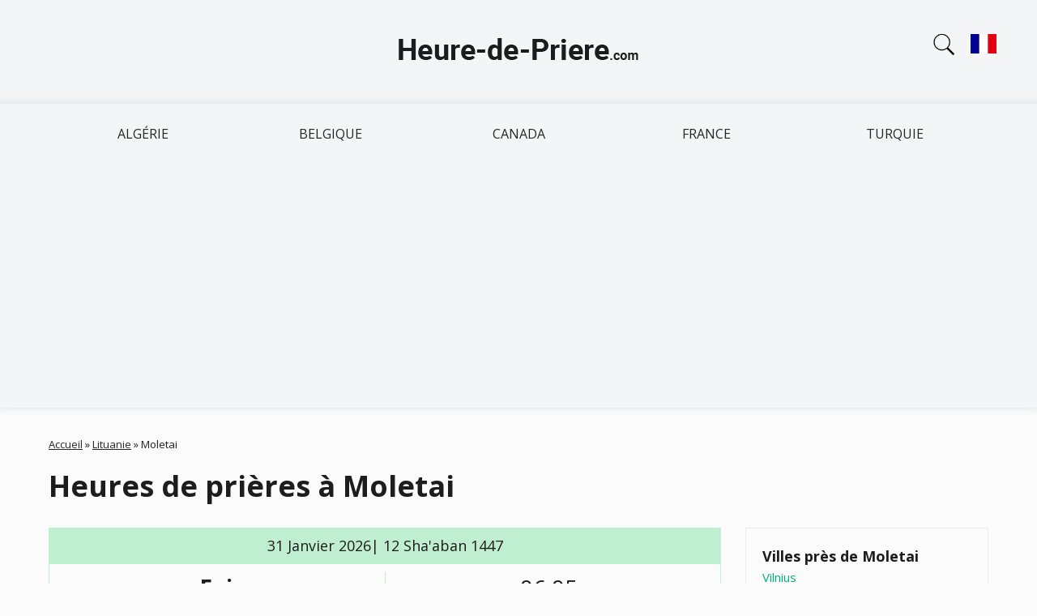

--- FILE ---
content_type: text/html; charset=UTF-8
request_url: https://heure-de-priere.com/lituanie/moletai
body_size: 10477
content:
<!DOCTYPE html>
<html lang="fr"><head><script async src="https://pagead2.googlesyndication.com/pagead/js/adsbygoogle.js?client=ca-pub-9428218397586858"
     crossorigin="anonymous"></script><meta charset="utf-8"><link rel="apple-touch-icon" sizes="180x180" href="/app/favicons/apple-touch-icon.png"><link rel="icon" type="image/png" sizes="32x32" href="/app/favicons/favicon-32x32.png"><link rel="icon" type="image/png" sizes="16x16" href="/app/favicons/favicon-16x16.png"><link rel="manifest" href="/app/favicons/site.webmanifest"><link rel="mask-icon" href="/app/favicons/safari-pinned-tab.svg" color="#5bbad5"><link rel="shortcut icon" href="/app/favicons/favicon.ico"><meta name="msapplication-TileColor" content="#2b5797"><meta name="msapplication-config" content="/app/favicons/browserconfig.xml"><meta name="theme-color" content="#ffffff"><meta name="viewport" content="width=device-width, initial-scale=1.0">
	 <link rel="preconnect" href="https://fonts.googleapis.com"><link rel="preconnect" href="https://fonts.gstatic.com" crossorigin><link rel="preload" as="style" href="https://fonts.googleapis.com/css?family=Open+Sans:400,400i,700,700i&display=swap&subset=cyrillic"><link rel="stylesheet" href="https://fonts.googleapis.com/css?family=Open+Sans:400,400i,700,700i&display=swap&subset=cyrillic" media="print" onload="this.media='all'">
	 <link rel="stylesheet" href="/app/css/styles.css?v=t82lgfqxuv"><meta name="description" content="Horaires des prières à Moletai (Lituanie) aujourd'hui, Fajr, Dohr, Asr, Maghrib et Isha'a. Obtenez l'heure de la prière islamique à Moletai.">
<meta name="keywords" content="heure de la prière aujourd'hui à Moletai, heure de la prière Moletai, heure de la prière islamique Moletai, heure de la prière islam Moletai, heure de la prière musulmane Moletai">
<link rel="canonical" href="https://heure-de-priere.com/lituanie/moletai">
<title>Horaire des prières (Horaire de salat) Moletai (Lituanie)</title>
</head>
<body class="node-type-city" >
<header>
<div class="header-1">
<div class="container">
<a href="/" title="Heures de prières" rel="home" id="logo">
<img src="/app/images/logo.png" width="300" height="80" alt="Heures de prières">
</a>
<div class="search-block">
<div class="search-block-icon"></div>
<form action="#" method="POST"><input type="text" id="cities" name="cities" placeholder="Ville"><div id="cities-list"></div></form>
</div><div class="lang-block"><a href="#" class="change-lang"><img width="32" height="32" src="../app/images/fr.svg"/></a></div><div class="lang-block-dropdown"><div class="lang"><img width="32" height="32" src="../app/images/de.svg"/><a href="https://die-gebetszeiten.de/" hreflang="de" class="change-lang">Gebetszeiten</a></div><div class="lang"><img width="32" height="32" src="../app/images/fr.svg"/><a href="https://heure-de-priere.com/lituanie/moletai" hreflang="fr" class="change-lang">Heures de prières Moletai</a></div><div class="lang"><img width="32" height="32" src="../app/images/it.svg"/><a href="https://orario-preghiere.it/" hreflang="it" class="change-lang">Orario Preghiere</a></div><div class="lang"><img width="32" height="32" src="../app/images/es.svg"/><a href="https://horario-oracion.com/" hreflang="es" class="change-lang">Horarios Salat</a></div><div class="lang"><img width="32" height="32" src="../app/images/ru.svg"/><a href="https://1namaz.com/litva/moletai" hreflang="ru" class="change-lang">Время Намаза Молетай</a></div></div></div></div>
<div class="region region-header-menu">
<div class="container">
<ul class="menu"><li class="first leaf"><a href="/algerie" title="">Algérie</a></li>
<li class="leaf"><a href="/belgique" title="">Belgique</a></li>
<li class="leaf"><a href="/canada" title="">Canada</a></li>
<li class="leaf"><a href="/france" title="">France</a></li>
<li class="last leaf"><a href="/turquie" title="">Turquie</a></li>
</ul>
</div>
</div></header>
<div class="section-content"><div class="container"><div class="section-block">
  <div class="breadcrumb">
  <span class="inline odd first"><a href="/">Accueil</a></span> <span class="delimiter">»</span> <span class="inline even"><a href="https://heure-de-priere.com/lituanie">Lituanie</a></span> <span class="delimiter">»</span> <span class="inline odd last">Moletai</span></div>
  <h1>Heures de prières à Moletai</h1>
    <div class="region-content">
    <div class="node-city" >

<div class="content">
<div class="namaz-block-title">31 Janvier 2026| 12 Sha'aban 1447</div>
<div class="namaz-time">
  <div class="namaz-time__item">
    <div class="namaz-time-title"><h3>Fajr</h3></div>
    <div class="namaz-time-body"  data-method-0="06:19" data-method-1="06:05" data-method-2="06:26" data-method-3="06:05" data-method-4="06:01" data-method-5="05:54" data-method-20="05:51" data-method-7="06:07" data-method-8="06:05" data-method-9="06:05" data-method-10="05:51" data-method-11="06:19" data-method-12="06:05" data-method-13="06:48" data-method-21="06:26" data-method-22="06:05" data-method-14="05:51" data-method-15="05:51" data-method-19="05:58" data-method-23="06:26" data-method-24="05:54">06:05</div>
  </div>
  <div class="namaz-time__item">
    <div class="namaz-time-title"><p>Lever du soleil</p></div>
    <div class="namaz-time-body">08:12</div>
  </div>
  <div class="namaz-time__item">
    <div class="namaz-time-title"><h3>Dohr</h3></div>
    <div class="namaz-time-body"  data-method-0="12:32" data-method-1="12:32" data-method-2="12:32" data-method-3="12:32" data-method-4="12:32" data-method-5="12:32" data-method-20="12:32" data-method-7="12:32" data-method-8="12:32" data-method-9="12:32" data-method-10="12:32" data-method-11="12:32" data-method-12="12:32" data-method-13="12:32" data-method-21="12:32" data-method-22="12:32" data-method-14="12:32" data-method-15="12:32" data-method-19="12:32" data-method-23="12:32" data-method-24="12:32">12:32</div>
  </div>
   <div class="namaz-time__item b-bottom-none">
          <div class="namaz-time-title"><h3>Asr&nbsp;(Hanafi)</h3></div>
          <div class="namaz-time-body"  data-method-0="15:00" data-method-1="15:00" data-method-2="15:00" data-method-3="15:00" data-method-4="15:00" data-method-5="15:00" data-method-20="15:00" data-method-7="15:00" data-method-8="15:00" data-method-9="15:00" data-method-10="15:00" data-method-11="15:00" data-method-12="15:00" data-method-13="15:00" data-method-21="15:00" data-method-22="15:00" data-method-14="15:00" data-method-15="15:00" data-method-19="15:00" data-method-23="15:00" data-method-24="15:00">15:00</div>
   </div>
   <div class="namaz-time__item">
          <div class="namaz-time-title"><h3>Asr&nbsp;(Hanbali, Maliki, Shafi)</h3></div>
          <div class="namaz-time-body"  data-method-0="14:27" data-method-1="14:27" data-method-2="14:27" data-method-3="14:27" data-method-4="14:27" data-method-5="14:27" data-method-20="14:27" data-method-7="14:27" data-method-8="14:27" data-method-9="14:27" data-method-10="14:27" data-method-11="14:27" data-method-12="14:27" data-method-13="14:27" data-method-21="14:27" data-method-22="14:27" data-method-14="14:27" data-method-15="14:27" data-method-19="14:27" data-method-23="14:27" data-method-24="14:27">14:27</div>
   </div>
  <div class="namaz-time__item">
    <div class="namaz-time-title"><h3>Maghrib</h3></div>
    <div class="namaz-time-body"  data-method-0="16:52" data-method-1="16:52" data-method-2="16:52" data-method-3="16:52" data-method-4="16:52" data-method-5="16:52" data-method-20="16:52" data-method-7="16:52" data-method-8="16:52" data-method-9="16:52" data-method-10="16:52" data-method-11="16:52" data-method-12="16:52" data-method-13="16:52" data-method-21="16:52" data-method-22="16:52" data-method-14="16:52" data-method-15="16:52" data-method-19="16:52" data-method-23="16:52" data-method-24="16:52">16:52</div>
  </div>
  <div class="namaz-time__item">
    <div class="namaz-time-title"><h3>Isha</h3></div>
    <div class="namaz-time-body"  data-method-0="18:31" data-method-1="18:59" data-method-2="18:38" data-method-3="18:52" data-method-4="18:22" data-method-5="18:56" data-method-20="18:59" data-method-7="18:31" data-method-8="18:52" data-method-9="18:52" data-method-10="18:59" data-method-11="18:38" data-method-12="18:59" data-method-13="18:17" data-method-21="18:38" data-method-22="18:59" data-method-14="18:59" data-method-15="18:59" data-method-19="18:59" data-method-23="18:38" data-method-24="18:22">18:52</div>
  </div>
</div>
  <div class="current-time">
    <p>Heure actuelle à Moletai: <span id="span-time" class="span-time" data-year="2026" data-month="12" data-day="31" data-hours="00" data-minutes="19" data-seconds="52">00:19:52</span></p>
</div>
<table class="table-1">
<tbody>
<tr><td>Milieu de la nuit</td><td>23:29</td></tr>
<tr><td>Le dernier tiers de la nuit (<strong>La prière de Tahajjud</strong>)</td><td>01:41</td></tr>
</tbody>
</table>
      <div class="method-select">
        <p>Méthode de calcul:</p>
        <select id="change-method">
          <option value="0" >Shia Ithna-Ashari, Leva Institute, Qum (Jafri) | Angle de prière Fajr – 16°, Angle de prière Isha – 14°</option><option value="1" >Université des sciences islamiques, Karachi | Angle de prière Fajr – 18°, Angle de prière Isha – 18°</option><option value="2" >Amérique du Nord | Angle de prière Fajr – 15°, Angle de prière Isha – 15°</option><option value="3" selected>Ligue islamique mondiale | Angle de prière Fajr – 18°, Angle de prière Isha – 17°</option><option value="4" >Umm al-Qura, Makkah | Angle de prière Fajr – 18.5°, Angle de prière Isha – 90 minutes</option><option value="5" >Autorité générale égyptienne | Angle de prière Fajr – 19.5°, Angle de prière Isha – 17.5°</option><option value="20" >Egyptian General Authority (Bis) | Angle de prière Fajr – 20°, Angle de prière Isha – 18°</option><option value="7" >Institute of Geophysics, University of Tehran | Angle de prière Fajr – 17.7°, Angle de prière Isha – 14°</option><option value="8" >Algerian Ministry of Religious Affairs and Wakfs | Angle de prière Fajr – 18°, Angle de prière Isha – 17°</option><option value="9" >Diyanet İşleri Başkanlığı, Turkey | Angle de prière Fajr – 18°, Angle de prière Isha – 17°</option><option value="10" >Conseil religieux islamique de Singapour | Angle de prière Fajr – 20°, Angle de prière Isha – 18°</option><option value="11" >Spiritual Administration of Muslims of Russia | Angle de prière Fajr – 16°, Angle de prière Isha – 15°</option><option value="12" >Tunisian Ministry of Religious Affairs | Angle de prière Fajr – 18°, Angle de prière Isha – 18°</option><option value="13" >L'Union des Organisations Islamiques de France | Angle de prière Fajr – 12°, Angle de prière Isha – 12°</option><option value="21" >France - Angle 15° | Angle de prière Fajr – 15°, Angle de prière Isha – 18°</option><option value="22" >France - Angle 18° | Angle de prière Fajr – 15°, Angle de prière Isha – 18°</option><option value="14" >JAKIM | Angle de prière Fajr – 20°, Angle de prière Isha – 18°</option><option value="15" >Sihat/Kemenag | Angle de prière Fajr – 20°, Angle de prière Isha – 18°</option><option value="19" >Morocco | Angle de prière Fajr – 19°, Angle de prière Isha – 18°</option><option value="23" >Federation of Islamic Associations in Basque Country | Angle de prière Fajr – 15°, Angle de prière Isha – 15°</option><option value="24" >UAE General Authority of Islamic Affairs And Endowments | Angle de prière Fajr – 19.5°, Angle de prière Isha – 90 min</option>        </select>
      </div>

<div class="month">

        <h2>Calendrier des prières à Moletai pour le mois de Janvier 2026:</h2>

        <div class="table-wrapper">
        <table>
          <thead>
          <tr><th>#</th><th>Fajr</th><th>Lever du soleil</th><th>Dohr</th><th>Asr (Hanafi)</th><th>Asr (Hanbali, Maliki, Shafi)</th><th>Maghrib</th><th>Isha</th></tr>
          </thead>
          <tbody>
                   <tr >
             <td>1</td>
             <td  data-method-0="06:42" data-method-1="06:27" data-method-2="06:49" data-method-3="06:27" data-method-4="06:23" data-method-5="06:16" data-method-20="06:13" data-method-7="06:29" data-method-8="06:27" data-method-9="06:27" data-method-10="06:13" data-method-11="06:42" data-method-12="06:27" data-method-13="07:12" data-method-21="06:49" data-method-22="06:27" data-method-14="06:13" data-method-15="06:13" data-method-19="06:20" data-method-23="06:49" data-method-24="06:16">06:27</td>
             <td>08:45</td>
             <td  data-method-0="12:22" data-method-1="12:22" data-method-2="12:22" data-method-3="12:22" data-method-4="12:22" data-method-5="12:22" data-method-20="12:22" data-method-7="12:22" data-method-8="12:22" data-method-9="12:22" data-method-10="12:22" data-method-11="12:22" data-method-12="12:22" data-method-13="12:22" data-method-21="12:22" data-method-22="12:22" data-method-14="12:22" data-method-15="12:22" data-method-19="12:22" data-method-23="12:22" data-method-24="12:22">12:22</td>
             <td  data-method-0="14:11" data-method-1="14:11" data-method-2="14:11" data-method-3="14:11" data-method-4="14:11" data-method-5="14:11" data-method-20="14:11" data-method-7="14:11" data-method-8="14:11" data-method-9="14:11" data-method-10="14:11" data-method-11="14:11" data-method-12="14:11" data-method-13="14:11" data-method-21="14:11" data-method-22="14:11" data-method-14="14:11" data-method-15="14:11" data-method-19="14:11" data-method-23="14:11" data-method-24="14:11">14:11</td>
             <td  data-method-0="13:45" data-method-1="13:45" data-method-2="13:45" data-method-3="13:45" data-method-4="13:45" data-method-5="13:45" data-method-20="13:45" data-method-7="13:45" data-method-8="13:45" data-method-9="13:45" data-method-10="13:45" data-method-11="13:45" data-method-12="13:45" data-method-13="13:45" data-method-21="13:45" data-method-22="13:45" data-method-14="13:45" data-method-15="13:45" data-method-19="13:45" data-method-23="13:45" data-method-24="13:45">13:45</td>
             <td  data-method-0="16:28" data-method-1="15:59" data-method-2="15:59" data-method-3="15:59" data-method-4="15:59" data-method-5="15:59" data-method-20="15:59" data-method-7="16:32" data-method-8="15:59" data-method-9="15:59" data-method-10="15:59" data-method-11="15:59" data-method-12="15:59" data-method-13="15:59" data-method-21="15:59" data-method-22="15:59" data-method-14="15:59" data-method-15="15:59" data-method-19="15:59" data-method-23="15:59" data-method-24="15:59">15:59</td>
             <td  data-method-0="17:48" data-method-1="18:17" data-method-2="17:55" data-method-3="18:10" data-method-4="17:29" data-method-5="18:13" data-method-20="18:17" data-method-7="17:48" data-method-8="18:10" data-method-9="18:10" data-method-10="18:17" data-method-11="17:55" data-method-12="18:17" data-method-13="17:32" data-method-21="17:55" data-method-22="18:17" data-method-14="18:17" data-method-15="18:17" data-method-19="18:17" data-method-23="17:55" data-method-24="17:29">18:10</td>
           </tr>
                 <tr >
             <td>2</td>
             <td  data-method-0="06:42" data-method-1="06:27" data-method-2="06:49" data-method-3="06:27" data-method-4="06:23" data-method-5="06:16" data-method-20="06:13" data-method-7="06:29" data-method-8="06:27" data-method-9="06:27" data-method-10="06:13" data-method-11="06:42" data-method-12="06:27" data-method-13="07:11" data-method-21="06:49" data-method-22="06:27" data-method-14="06:13" data-method-15="06:13" data-method-19="06:20" data-method-23="06:49" data-method-24="06:16">06:27</td>
             <td>08:44</td>
             <td  data-method-0="12:22" data-method-1="12:22" data-method-2="12:22" data-method-3="12:22" data-method-4="12:22" data-method-5="12:22" data-method-20="12:22" data-method-7="12:22" data-method-8="12:22" data-method-9="12:22" data-method-10="12:22" data-method-11="12:22" data-method-12="12:22" data-method-13="12:22" data-method-21="12:22" data-method-22="12:22" data-method-14="12:22" data-method-15="12:22" data-method-19="12:22" data-method-23="12:22" data-method-24="12:22">12:22</td>
             <td  data-method-0="14:12" data-method-1="14:12" data-method-2="14:12" data-method-3="14:12" data-method-4="14:12" data-method-5="14:12" data-method-20="14:12" data-method-7="14:12" data-method-8="14:12" data-method-9="14:12" data-method-10="14:12" data-method-11="14:12" data-method-12="14:12" data-method-13="14:12" data-method-21="14:12" data-method-22="14:12" data-method-14="14:12" data-method-15="14:12" data-method-19="14:12" data-method-23="14:12" data-method-24="14:12">14:12</td>
             <td  data-method-0="13:46" data-method-1="13:46" data-method-2="13:46" data-method-3="13:46" data-method-4="13:46" data-method-5="13:46" data-method-20="13:46" data-method-7="13:46" data-method-8="13:46" data-method-9="13:46" data-method-10="13:46" data-method-11="13:46" data-method-12="13:46" data-method-13="13:46" data-method-21="13:46" data-method-22="13:46" data-method-14="13:46" data-method-15="13:46" data-method-19="13:46" data-method-23="13:46" data-method-24="13:46">13:46</td>
             <td  data-method-0="16:29" data-method-1="16:01" data-method-2="16:01" data-method-3="16:01" data-method-4="16:01" data-method-5="16:01" data-method-20="16:01" data-method-7="16:33" data-method-8="16:01" data-method-9="16:01" data-method-10="16:01" data-method-11="16:01" data-method-12="16:01" data-method-13="16:01" data-method-21="16:01" data-method-22="16:01" data-method-14="16:01" data-method-15="16:01" data-method-19="16:01" data-method-23="16:01" data-method-24="16:01">16:01</td>
             <td  data-method-0="17:49" data-method-1="18:18" data-method-2="17:56" data-method-3="18:11" data-method-4="17:31" data-method-5="18:14" data-method-20="18:18" data-method-7="17:49" data-method-8="18:11" data-method-9="18:11" data-method-10="18:18" data-method-11="17:56" data-method-12="18:18" data-method-13="17:34" data-method-21="17:56" data-method-22="18:18" data-method-14="18:18" data-method-15="18:18" data-method-19="18:18" data-method-23="17:56" data-method-24="17:31">18:11</td>
           </tr>
                 <tr >
             <td>3</td>
             <td  data-method-0="06:41" data-method-1="06:27" data-method-2="06:49" data-method-3="06:27" data-method-4="06:23" data-method-5="06:16" data-method-20="06:12" data-method-7="06:29" data-method-8="06:27" data-method-9="06:27" data-method-10="06:12" data-method-11="06:41" data-method-12="06:27" data-method-13="07:11" data-method-21="06:49" data-method-22="06:27" data-method-14="06:12" data-method-15="06:12" data-method-19="06:20" data-method-23="06:49" data-method-24="06:16">06:27</td>
             <td>08:44</td>
             <td  data-method-0="12:23" data-method-1="12:23" data-method-2="12:23" data-method-3="12:23" data-method-4="12:23" data-method-5="12:23" data-method-20="12:23" data-method-7="12:23" data-method-8="12:23" data-method-9="12:23" data-method-10="12:23" data-method-11="12:23" data-method-12="12:23" data-method-13="12:23" data-method-21="12:23" data-method-22="12:23" data-method-14="12:23" data-method-15="12:23" data-method-19="12:23" data-method-23="12:23" data-method-24="12:23">12:23</td>
             <td  data-method-0="14:14" data-method-1="14:14" data-method-2="14:14" data-method-3="14:14" data-method-4="14:14" data-method-5="14:14" data-method-20="14:14" data-method-7="14:14" data-method-8="14:14" data-method-9="14:14" data-method-10="14:14" data-method-11="14:14" data-method-12="14:14" data-method-13="14:14" data-method-21="14:14" data-method-22="14:14" data-method-14="14:14" data-method-15="14:14" data-method-19="14:14" data-method-23="14:14" data-method-24="14:14">14:14</td>
             <td  data-method-0="13:47" data-method-1="13:47" data-method-2="13:47" data-method-3="13:47" data-method-4="13:47" data-method-5="13:47" data-method-20="13:47" data-method-7="13:47" data-method-8="13:47" data-method-9="13:47" data-method-10="13:47" data-method-11="13:47" data-method-12="13:47" data-method-13="13:47" data-method-21="13:47" data-method-22="13:47" data-method-14="13:47" data-method-15="13:47" data-method-19="13:47" data-method-23="13:47" data-method-24="13:47">13:47</td>
             <td  data-method-0="16:30" data-method-1="16:02" data-method-2="16:02" data-method-3="16:02" data-method-4="16:02" data-method-5="16:02" data-method-20="16:02" data-method-7="16:35" data-method-8="16:02" data-method-9="16:02" data-method-10="16:02" data-method-11="16:02" data-method-12="16:02" data-method-13="16:02" data-method-21="16:02" data-method-22="16:02" data-method-14="16:02" data-method-15="16:02" data-method-19="16:02" data-method-23="16:02" data-method-24="16:02">16:02</td>
             <td  data-method-0="17:50" data-method-1="18:19" data-method-2="17:57" data-method-3="18:12" data-method-4="17:32" data-method-5="18:15" data-method-20="18:19" data-method-7="17:50" data-method-8="18:12" data-method-9="18:12" data-method-10="18:19" data-method-11="17:57" data-method-12="18:19" data-method-13="17:35" data-method-21="17:57" data-method-22="18:19" data-method-14="18:19" data-method-15="18:19" data-method-19="18:19" data-method-23="17:57" data-method-24="17:32">18:12</td>
           </tr>
                 <tr >
             <td>4</td>
             <td  data-method-0="06:41" data-method-1="06:27" data-method-2="06:49" data-method-3="06:27" data-method-4="06:23" data-method-5="06:16" data-method-20="06:12" data-method-7="06:29" data-method-8="06:27" data-method-9="06:27" data-method-10="06:12" data-method-11="06:41" data-method-12="06:27" data-method-13="07:11" data-method-21="06:49" data-method-22="06:27" data-method-14="06:12" data-method-15="06:12" data-method-19="06:20" data-method-23="06:49" data-method-24="06:16">06:27</td>
             <td>08:44</td>
             <td  data-method-0="12:23" data-method-1="12:23" data-method-2="12:23" data-method-3="12:23" data-method-4="12:23" data-method-5="12:23" data-method-20="12:23" data-method-7="12:23" data-method-8="12:23" data-method-9="12:23" data-method-10="12:23" data-method-11="12:23" data-method-12="12:23" data-method-13="12:23" data-method-21="12:23" data-method-22="12:23" data-method-14="12:23" data-method-15="12:23" data-method-19="12:23" data-method-23="12:23" data-method-24="12:23">12:23</td>
             <td  data-method-0="14:15" data-method-1="14:15" data-method-2="14:15" data-method-3="14:15" data-method-4="14:15" data-method-5="14:15" data-method-20="14:15" data-method-7="14:15" data-method-8="14:15" data-method-9="14:15" data-method-10="14:15" data-method-11="14:15" data-method-12="14:15" data-method-13="14:15" data-method-21="14:15" data-method-22="14:15" data-method-14="14:15" data-method-15="14:15" data-method-19="14:15" data-method-23="14:15" data-method-24="14:15">14:15</td>
             <td  data-method-0="13:48" data-method-1="13:48" data-method-2="13:48" data-method-3="13:48" data-method-4="13:48" data-method-5="13:48" data-method-20="13:48" data-method-7="13:48" data-method-8="13:48" data-method-9="13:48" data-method-10="13:48" data-method-11="13:48" data-method-12="13:48" data-method-13="13:48" data-method-21="13:48" data-method-22="13:48" data-method-14="13:48" data-method-15="13:48" data-method-19="13:48" data-method-23="13:48" data-method-24="13:48">13:48</td>
             <td  data-method-0="16:31" data-method-1="16:03" data-method-2="16:03" data-method-3="16:03" data-method-4="16:03" data-method-5="16:03" data-method-20="16:03" data-method-7="16:36" data-method-8="16:03" data-method-9="16:03" data-method-10="16:03" data-method-11="16:03" data-method-12="16:03" data-method-13="16:03" data-method-21="16:03" data-method-22="16:03" data-method-14="16:03" data-method-15="16:03" data-method-19="16:03" data-method-23="16:03" data-method-24="16:03">16:03</td>
             <td  data-method-0="17:51" data-method-1="18:20" data-method-2="17:58" data-method-3="18:13" data-method-4="17:33" data-method-5="18:16" data-method-20="18:20" data-method-7="17:51" data-method-8="18:13" data-method-9="18:13" data-method-10="18:20" data-method-11="17:58" data-method-12="18:20" data-method-13="17:36" data-method-21="17:58" data-method-22="18:20" data-method-14="18:20" data-method-15="18:20" data-method-19="18:20" data-method-23="17:58" data-method-24="17:33">18:13</td>
           </tr>
                 <tr >
             <td>5</td>
             <td  data-method-0="06:41" data-method-1="06:27" data-method-2="06:48" data-method-3="06:27" data-method-4="06:23" data-method-5="06:16" data-method-20="06:12" data-method-7="06:29" data-method-8="06:27" data-method-9="06:27" data-method-10="06:12" data-method-11="06:41" data-method-12="06:27" data-method-13="07:11" data-method-21="06:48" data-method-22="06:27" data-method-14="06:12" data-method-15="06:12" data-method-19="06:19" data-method-23="06:48" data-method-24="06:16">06:27</td>
             <td>08:43</td>
             <td  data-method-0="12:24" data-method-1="12:24" data-method-2="12:24" data-method-3="12:24" data-method-4="12:24" data-method-5="12:24" data-method-20="12:24" data-method-7="12:24" data-method-8="12:24" data-method-9="12:24" data-method-10="12:24" data-method-11="12:24" data-method-12="12:24" data-method-13="12:24" data-method-21="12:24" data-method-22="12:24" data-method-14="12:24" data-method-15="12:24" data-method-19="12:24" data-method-23="12:24" data-method-24="12:24">12:24</td>
             <td  data-method-0="14:16" data-method-1="14:16" data-method-2="14:16" data-method-3="14:16" data-method-4="14:16" data-method-5="14:16" data-method-20="14:16" data-method-7="14:16" data-method-8="14:16" data-method-9="14:16" data-method-10="14:16" data-method-11="14:16" data-method-12="14:16" data-method-13="14:16" data-method-21="14:16" data-method-22="14:16" data-method-14="14:16" data-method-15="14:16" data-method-19="14:16" data-method-23="14:16" data-method-24="14:16">14:16</td>
             <td  data-method-0="13:49" data-method-1="13:49" data-method-2="13:49" data-method-3="13:49" data-method-4="13:49" data-method-5="13:49" data-method-20="13:49" data-method-7="13:49" data-method-8="13:49" data-method-9="13:49" data-method-10="13:49" data-method-11="13:49" data-method-12="13:49" data-method-13="13:49" data-method-21="13:49" data-method-22="13:49" data-method-14="13:49" data-method-15="13:49" data-method-19="13:49" data-method-23="13:49" data-method-24="13:49">13:49</td>
             <td  data-method-0="16:33" data-method-1="16:05" data-method-2="16:05" data-method-3="16:05" data-method-4="16:05" data-method-5="16:05" data-method-20="16:05" data-method-7="16:37" data-method-8="16:05" data-method-9="16:05" data-method-10="16:05" data-method-11="16:05" data-method-12="16:05" data-method-13="16:05" data-method-21="16:05" data-method-22="16:05" data-method-14="16:05" data-method-15="16:05" data-method-19="16:05" data-method-23="16:05" data-method-24="16:05">16:05</td>
             <td  data-method-0="17:52" data-method-1="18:21" data-method-2="17:59" data-method-3="18:14" data-method-4="17:35" data-method-5="18:18" data-method-20="18:21" data-method-7="17:52" data-method-8="18:14" data-method-9="18:14" data-method-10="18:21" data-method-11="17:59" data-method-12="18:21" data-method-13="17:37" data-method-21="17:59" data-method-22="18:21" data-method-14="18:21" data-method-15="18:21" data-method-19="18:21" data-method-23="17:59" data-method-24="17:35">18:14</td>
           </tr>
                 <tr >
             <td>6</td>
             <td  data-method-0="06:41" data-method-1="06:26" data-method-2="06:48" data-method-3="06:26" data-method-4="06:23" data-method-5="06:16" data-method-20="06:12" data-method-7="06:29" data-method-8="06:26" data-method-9="06:26" data-method-10="06:12" data-method-11="06:41" data-method-12="06:26" data-method-13="07:11" data-method-21="06:48" data-method-22="06:26" data-method-14="06:12" data-method-15="06:12" data-method-19="06:19" data-method-23="06:48" data-method-24="06:16">06:26</td>
             <td>08:43</td>
             <td  data-method-0="12:24" data-method-1="12:24" data-method-2="12:24" data-method-3="12:24" data-method-4="12:24" data-method-5="12:24" data-method-20="12:24" data-method-7="12:24" data-method-8="12:24" data-method-9="12:24" data-method-10="12:24" data-method-11="12:24" data-method-12="12:24" data-method-13="12:24" data-method-21="12:24" data-method-22="12:24" data-method-14="12:24" data-method-15="12:24" data-method-19="12:24" data-method-23="12:24" data-method-24="12:24">12:24</td>
             <td  data-method-0="14:17" data-method-1="14:17" data-method-2="14:17" data-method-3="14:17" data-method-4="14:17" data-method-5="14:17" data-method-20="14:17" data-method-7="14:17" data-method-8="14:17" data-method-9="14:17" data-method-10="14:17" data-method-11="14:17" data-method-12="14:17" data-method-13="14:17" data-method-21="14:17" data-method-22="14:17" data-method-14="14:17" data-method-15="14:17" data-method-19="14:17" data-method-23="14:17" data-method-24="14:17">14:17</td>
             <td  data-method-0="13:50" data-method-1="13:50" data-method-2="13:50" data-method-3="13:50" data-method-4="13:50" data-method-5="13:50" data-method-20="13:50" data-method-7="13:50" data-method-8="13:50" data-method-9="13:50" data-method-10="13:50" data-method-11="13:50" data-method-12="13:50" data-method-13="13:50" data-method-21="13:50" data-method-22="13:50" data-method-14="13:50" data-method-15="13:50" data-method-19="13:50" data-method-23="13:50" data-method-24="13:50">13:50</td>
             <td  data-method-0="16:34" data-method-1="16:06" data-method-2="16:06" data-method-3="16:06" data-method-4="16:06" data-method-5="16:06" data-method-20="16:06" data-method-7="16:38" data-method-8="16:06" data-method-9="16:06" data-method-10="16:06" data-method-11="16:06" data-method-12="16:06" data-method-13="16:06" data-method-21="16:06" data-method-22="16:06" data-method-14="16:06" data-method-15="16:06" data-method-19="16:06" data-method-23="16:06" data-method-24="16:06">16:06</td>
             <td  data-method-0="17:53" data-method-1="18:22" data-method-2="18:00" data-method-3="18:15" data-method-4="17:36" data-method-5="18:19" data-method-20="18:22" data-method-7="17:53" data-method-8="18:15" data-method-9="18:15" data-method-10="18:22" data-method-11="18:00" data-method-12="18:22" data-method-13="17:38" data-method-21="18:00" data-method-22="18:22" data-method-14="18:22" data-method-15="18:22" data-method-19="18:22" data-method-23="18:00" data-method-24="17:36">18:15</td>
           </tr>
                 <tr >
             <td>7</td>
             <td  data-method-0="06:41" data-method-1="06:26" data-method-2="06:48" data-method-3="06:26" data-method-4="06:22" data-method-5="06:15" data-method-20="06:12" data-method-7="06:28" data-method-8="06:26" data-method-9="06:26" data-method-10="06:12" data-method-11="06:41" data-method-12="06:26" data-method-13="07:10" data-method-21="06:48" data-method-22="06:26" data-method-14="06:12" data-method-15="06:12" data-method-19="06:19" data-method-23="06:48" data-method-24="06:15">06:26</td>
             <td>08:42</td>
             <td  data-method-0="12:25" data-method-1="12:25" data-method-2="12:25" data-method-3="12:25" data-method-4="12:25" data-method-5="12:25" data-method-20="12:25" data-method-7="12:25" data-method-8="12:25" data-method-9="12:25" data-method-10="12:25" data-method-11="12:25" data-method-12="12:25" data-method-13="12:25" data-method-21="12:25" data-method-22="12:25" data-method-14="12:25" data-method-15="12:25" data-method-19="12:25" data-method-23="12:25" data-method-24="12:25">12:25</td>
             <td  data-method-0="14:19" data-method-1="14:19" data-method-2="14:19" data-method-3="14:19" data-method-4="14:19" data-method-5="14:19" data-method-20="14:19" data-method-7="14:19" data-method-8="14:19" data-method-9="14:19" data-method-10="14:19" data-method-11="14:19" data-method-12="14:19" data-method-13="14:19" data-method-21="14:19" data-method-22="14:19" data-method-14="14:19" data-method-15="14:19" data-method-19="14:19" data-method-23="14:19" data-method-24="14:19">14:19</td>
             <td  data-method-0="13:52" data-method-1="13:52" data-method-2="13:52" data-method-3="13:52" data-method-4="13:52" data-method-5="13:52" data-method-20="13:52" data-method-7="13:52" data-method-8="13:52" data-method-9="13:52" data-method-10="13:52" data-method-11="13:52" data-method-12="13:52" data-method-13="13:52" data-method-21="13:52" data-method-22="13:52" data-method-14="13:52" data-method-15="13:52" data-method-19="13:52" data-method-23="13:52" data-method-24="13:52">13:52</td>
             <td  data-method-0="16:35" data-method-1="16:07" data-method-2="16:07" data-method-3="16:07" data-method-4="16:07" data-method-5="16:07" data-method-20="16:07" data-method-7="16:40" data-method-8="16:07" data-method-9="16:07" data-method-10="16:07" data-method-11="16:07" data-method-12="16:07" data-method-13="16:07" data-method-21="16:07" data-method-22="16:07" data-method-14="16:07" data-method-15="16:07" data-method-19="16:07" data-method-23="16:07" data-method-24="16:07">16:07</td>
             <td  data-method-0="17:54" data-method-1="18:23" data-method-2="18:02" data-method-3="18:16" data-method-4="17:37" data-method-5="18:20" data-method-20="18:23" data-method-7="17:54" data-method-8="18:16" data-method-9="18:16" data-method-10="18:23" data-method-11="18:02" data-method-12="18:23" data-method-13="17:39" data-method-21="18:02" data-method-22="18:23" data-method-14="18:23" data-method-15="18:23" data-method-19="18:23" data-method-23="18:02" data-method-24="17:37">18:16</td>
           </tr>
                 <tr >
             <td>8</td>
             <td  data-method-0="06:40" data-method-1="06:26" data-method-2="06:48" data-method-3="06:26" data-method-4="06:22" data-method-5="06:15" data-method-20="06:11" data-method-7="06:28" data-method-8="06:26" data-method-9="06:26" data-method-10="06:11" data-method-11="06:40" data-method-12="06:26" data-method-13="07:10" data-method-21="06:48" data-method-22="06:26" data-method-14="06:11" data-method-15="06:11" data-method-19="06:19" data-method-23="06:48" data-method-24="06:15">06:26</td>
             <td>08:42</td>
             <td  data-method-0="12:25" data-method-1="12:25" data-method-2="12:25" data-method-3="12:25" data-method-4="12:25" data-method-5="12:25" data-method-20="12:25" data-method-7="12:25" data-method-8="12:25" data-method-9="12:25" data-method-10="12:25" data-method-11="12:25" data-method-12="12:25" data-method-13="12:25" data-method-21="12:25" data-method-22="12:25" data-method-14="12:25" data-method-15="12:25" data-method-19="12:25" data-method-23="12:25" data-method-24="12:25">12:25</td>
             <td  data-method-0="14:20" data-method-1="14:20" data-method-2="14:20" data-method-3="14:20" data-method-4="14:20" data-method-5="14:20" data-method-20="14:20" data-method-7="14:20" data-method-8="14:20" data-method-9="14:20" data-method-10="14:20" data-method-11="14:20" data-method-12="14:20" data-method-13="14:20" data-method-21="14:20" data-method-22="14:20" data-method-14="14:20" data-method-15="14:20" data-method-19="14:20" data-method-23="14:20" data-method-24="14:20">14:20</td>
             <td  data-method-0="13:53" data-method-1="13:53" data-method-2="13:53" data-method-3="13:53" data-method-4="13:53" data-method-5="13:53" data-method-20="13:53" data-method-7="13:53" data-method-8="13:53" data-method-9="13:53" data-method-10="13:53" data-method-11="13:53" data-method-12="13:53" data-method-13="13:53" data-method-21="13:53" data-method-22="13:53" data-method-14="13:53" data-method-15="13:53" data-method-19="13:53" data-method-23="13:53" data-method-24="13:53">13:53</td>
             <td  data-method-0="16:37" data-method-1="16:09" data-method-2="16:09" data-method-3="16:09" data-method-4="16:09" data-method-5="16:09" data-method-20="16:09" data-method-7="16:41" data-method-8="16:09" data-method-9="16:09" data-method-10="16:09" data-method-11="16:09" data-method-12="16:09" data-method-13="16:09" data-method-21="16:09" data-method-22="16:09" data-method-14="16:09" data-method-15="16:09" data-method-19="16:09" data-method-23="16:09" data-method-24="16:09">16:09</td>
             <td  data-method-0="17:55" data-method-1="18:25" data-method-2="18:03" data-method-3="18:17" data-method-4="17:39" data-method-5="18:21" data-method-20="18:25" data-method-7="17:55" data-method-8="18:17" data-method-9="18:17" data-method-10="18:25" data-method-11="18:03" data-method-12="18:25" data-method-13="17:41" data-method-21="18:03" data-method-22="18:25" data-method-14="18:25" data-method-15="18:25" data-method-19="18:25" data-method-23="18:03" data-method-24="17:39">18:17</td>
           </tr>
                 <tr >
             <td>9</td>
             <td  data-method-0="06:40" data-method-1="06:25" data-method-2="06:47" data-method-3="06:25" data-method-4="06:22" data-method-5="06:15" data-method-20="06:11" data-method-7="06:28" data-method-8="06:25" data-method-9="06:25" data-method-10="06:11" data-method-11="06:40" data-method-12="06:25" data-method-13="07:10" data-method-21="06:47" data-method-22="06:25" data-method-14="06:11" data-method-15="06:11" data-method-19="06:18" data-method-23="06:47" data-method-24="06:15">06:25</td>
             <td>08:41</td>
             <td  data-method-0="12:25" data-method-1="12:25" data-method-2="12:25" data-method-3="12:25" data-method-4="12:25" data-method-5="12:25" data-method-20="12:25" data-method-7="12:25" data-method-8="12:25" data-method-9="12:25" data-method-10="12:25" data-method-11="12:25" data-method-12="12:25" data-method-13="12:25" data-method-21="12:25" data-method-22="12:25" data-method-14="12:25" data-method-15="12:25" data-method-19="12:25" data-method-23="12:25" data-method-24="12:25">12:25</td>
             <td  data-method-0="14:22" data-method-1="14:22" data-method-2="14:22" data-method-3="14:22" data-method-4="14:22" data-method-5="14:22" data-method-20="14:22" data-method-7="14:22" data-method-8="14:22" data-method-9="14:22" data-method-10="14:22" data-method-11="14:22" data-method-12="14:22" data-method-13="14:22" data-method-21="14:22" data-method-22="14:22" data-method-14="14:22" data-method-15="14:22" data-method-19="14:22" data-method-23="14:22" data-method-24="14:22">14:22</td>
             <td  data-method-0="13:54" data-method-1="13:54" data-method-2="13:54" data-method-3="13:54" data-method-4="13:54" data-method-5="13:54" data-method-20="13:54" data-method-7="13:54" data-method-8="13:54" data-method-9="13:54" data-method-10="13:54" data-method-11="13:54" data-method-12="13:54" data-method-13="13:54" data-method-21="13:54" data-method-22="13:54" data-method-14="13:54" data-method-15="13:54" data-method-19="13:54" data-method-23="13:54" data-method-24="13:54">13:54</td>
             <td  data-method-0="16:38" data-method-1="16:11" data-method-2="16:11" data-method-3="16:11" data-method-4="16:11" data-method-5="16:11" data-method-20="16:11" data-method-7="16:43" data-method-8="16:11" data-method-9="16:11" data-method-10="16:11" data-method-11="16:11" data-method-12="16:11" data-method-13="16:11" data-method-21="16:11" data-method-22="16:11" data-method-14="16:11" data-method-15="16:11" data-method-19="16:11" data-method-23="16:11" data-method-24="16:11">16:11</td>
             <td  data-method-0="17:57" data-method-1="18:26" data-method-2="18:04" data-method-3="18:19" data-method-4="17:41" data-method-5="18:22" data-method-20="18:26" data-method-7="17:57" data-method-8="18:19" data-method-9="18:19" data-method-10="18:26" data-method-11="18:04" data-method-12="18:26" data-method-13="17:42" data-method-21="18:04" data-method-22="18:26" data-method-14="18:26" data-method-15="18:26" data-method-19="18:26" data-method-23="18:04" data-method-24="17:41">18:19</td>
           </tr>
                 <tr >
             <td>10</td>
             <td  data-method-0="06:39" data-method-1="06:25" data-method-2="06:47" data-method-3="06:25" data-method-4="06:21" data-method-5="06:14" data-method-20="06:11" data-method-7="06:27" data-method-8="06:25" data-method-9="06:25" data-method-10="06:11" data-method-11="06:39" data-method-12="06:25" data-method-13="07:09" data-method-21="06:47" data-method-22="06:25" data-method-14="06:11" data-method-15="06:11" data-method-19="06:18" data-method-23="06:47" data-method-24="06:14">06:25</td>
             <td>08:40</td>
             <td  data-method-0="12:26" data-method-1="12:26" data-method-2="12:26" data-method-3="12:26" data-method-4="12:26" data-method-5="12:26" data-method-20="12:26" data-method-7="12:26" data-method-8="12:26" data-method-9="12:26" data-method-10="12:26" data-method-11="12:26" data-method-12="12:26" data-method-13="12:26" data-method-21="12:26" data-method-22="12:26" data-method-14="12:26" data-method-15="12:26" data-method-19="12:26" data-method-23="12:26" data-method-24="12:26">12:26</td>
             <td  data-method-0="14:23" data-method-1="14:23" data-method-2="14:23" data-method-3="14:23" data-method-4="14:23" data-method-5="14:23" data-method-20="14:23" data-method-7="14:23" data-method-8="14:23" data-method-9="14:23" data-method-10="14:23" data-method-11="14:23" data-method-12="14:23" data-method-13="14:23" data-method-21="14:23" data-method-22="14:23" data-method-14="14:23" data-method-15="14:23" data-method-19="14:23" data-method-23="14:23" data-method-24="14:23">14:23</td>
             <td  data-method-0="13:55" data-method-1="13:55" data-method-2="13:55" data-method-3="13:55" data-method-4="13:55" data-method-5="13:55" data-method-20="13:55" data-method-7="13:55" data-method-8="13:55" data-method-9="13:55" data-method-10="13:55" data-method-11="13:55" data-method-12="13:55" data-method-13="13:55" data-method-21="13:55" data-method-22="13:55" data-method-14="13:55" data-method-15="13:55" data-method-19="13:55" data-method-23="13:55" data-method-24="13:55">13:55</td>
             <td  data-method-0="16:40" data-method-1="16:12" data-method-2="16:12" data-method-3="16:12" data-method-4="16:12" data-method-5="16:12" data-method-20="16:12" data-method-7="16:44" data-method-8="16:12" data-method-9="16:12" data-method-10="16:12" data-method-11="16:12" data-method-12="16:12" data-method-13="16:12" data-method-21="16:12" data-method-22="16:12" data-method-14="16:12" data-method-15="16:12" data-method-19="16:12" data-method-23="16:12" data-method-24="16:12">16:12</td>
             <td  data-method-0="17:58" data-method-1="18:27" data-method-2="18:05" data-method-3="18:20" data-method-4="17:42" data-method-5="18:24" data-method-20="18:27" data-method-7="17:58" data-method-8="18:20" data-method-9="18:20" data-method-10="18:27" data-method-11="18:05" data-method-12="18:27" data-method-13="17:43" data-method-21="18:05" data-method-22="18:27" data-method-14="18:27" data-method-15="18:27" data-method-19="18:27" data-method-23="18:05" data-method-24="17:42">18:20</td>
           </tr>
                 <tr >
             <td>11</td>
             <td  data-method-0="06:39" data-method-1="06:24" data-method-2="06:46" data-method-3="06:24" data-method-4="06:21" data-method-5="06:14" data-method-20="06:10" data-method-7="06:27" data-method-8="06:24" data-method-9="06:24" data-method-10="06:10" data-method-11="06:39" data-method-12="06:24" data-method-13="07:08" data-method-21="06:46" data-method-22="06:24" data-method-14="06:10" data-method-15="06:10" data-method-19="06:17" data-method-23="06:46" data-method-24="06:14">06:24</td>
             <td>08:39</td>
             <td  data-method-0="12:26" data-method-1="12:26" data-method-2="12:26" data-method-3="12:26" data-method-4="12:26" data-method-5="12:26" data-method-20="12:26" data-method-7="12:26" data-method-8="12:26" data-method-9="12:26" data-method-10="12:26" data-method-11="12:26" data-method-12="12:26" data-method-13="12:26" data-method-21="12:26" data-method-22="12:26" data-method-14="12:26" data-method-15="12:26" data-method-19="12:26" data-method-23="12:26" data-method-24="12:26">12:26</td>
             <td  data-method-0="14:25" data-method-1="14:25" data-method-2="14:25" data-method-3="14:25" data-method-4="14:25" data-method-5="14:25" data-method-20="14:25" data-method-7="14:25" data-method-8="14:25" data-method-9="14:25" data-method-10="14:25" data-method-11="14:25" data-method-12="14:25" data-method-13="14:25" data-method-21="14:25" data-method-22="14:25" data-method-14="14:25" data-method-15="14:25" data-method-19="14:25" data-method-23="14:25" data-method-24="14:25">14:25</td>
             <td  data-method-0="13:57" data-method-1="13:57" data-method-2="13:57" data-method-3="13:57" data-method-4="13:57" data-method-5="13:57" data-method-20="13:57" data-method-7="13:57" data-method-8="13:57" data-method-9="13:57" data-method-10="13:57" data-method-11="13:57" data-method-12="13:57" data-method-13="13:57" data-method-21="13:57" data-method-22="13:57" data-method-14="13:57" data-method-15="13:57" data-method-19="13:57" data-method-23="13:57" data-method-24="13:57">13:57</td>
             <td  data-method-0="16:41" data-method-1="16:14" data-method-2="16:14" data-method-3="16:14" data-method-4="16:14" data-method-5="16:14" data-method-20="16:14" data-method-7="16:45" data-method-8="16:14" data-method-9="16:14" data-method-10="16:14" data-method-11="16:14" data-method-12="16:14" data-method-13="16:14" data-method-21="16:14" data-method-22="16:14" data-method-14="16:14" data-method-15="16:14" data-method-19="16:14" data-method-23="16:14" data-method-24="16:14">16:14</td>
             <td  data-method-0="17:59" data-method-1="18:28" data-method-2="18:07" data-method-3="18:21" data-method-4="17:44" data-method-5="18:25" data-method-20="18:28" data-method-7="17:59" data-method-8="18:21" data-method-9="18:21" data-method-10="18:28" data-method-11="18:07" data-method-12="18:28" data-method-13="17:44" data-method-21="18:07" data-method-22="18:28" data-method-14="18:28" data-method-15="18:28" data-method-19="18:28" data-method-23="18:07" data-method-24="17:44">18:21</td>
           </tr>
                 <tr >
             <td>12</td>
             <td  data-method-0="06:38" data-method-1="06:24" data-method-2="06:46" data-method-3="06:24" data-method-4="06:20" data-method-5="06:13" data-method-20="06:10" data-method-7="06:26" data-method-8="06:24" data-method-9="06:24" data-method-10="06:10" data-method-11="06:38" data-method-12="06:24" data-method-13="07:08" data-method-21="06:46" data-method-22="06:24" data-method-14="06:10" data-method-15="06:10" data-method-19="06:17" data-method-23="06:46" data-method-24="06:13">06:24</td>
             <td>08:38</td>
             <td  data-method-0="12:27" data-method-1="12:27" data-method-2="12:27" data-method-3="12:27" data-method-4="12:27" data-method-5="12:27" data-method-20="12:27" data-method-7="12:27" data-method-8="12:27" data-method-9="12:27" data-method-10="12:27" data-method-11="12:27" data-method-12="12:27" data-method-13="12:27" data-method-21="12:27" data-method-22="12:27" data-method-14="12:27" data-method-15="12:27" data-method-19="12:27" data-method-23="12:27" data-method-24="12:27">12:27</td>
             <td  data-method-0="14:26" data-method-1="14:26" data-method-2="14:26" data-method-3="14:26" data-method-4="14:26" data-method-5="14:26" data-method-20="14:26" data-method-7="14:26" data-method-8="14:26" data-method-9="14:26" data-method-10="14:26" data-method-11="14:26" data-method-12="14:26" data-method-13="14:26" data-method-21="14:26" data-method-22="14:26" data-method-14="14:26" data-method-15="14:26" data-method-19="14:26" data-method-23="14:26" data-method-24="14:26">14:26</td>
             <td  data-method-0="13:58" data-method-1="13:58" data-method-2="13:58" data-method-3="13:58" data-method-4="13:58" data-method-5="13:58" data-method-20="13:58" data-method-7="13:58" data-method-8="13:58" data-method-9="13:58" data-method-10="13:58" data-method-11="13:58" data-method-12="13:58" data-method-13="13:58" data-method-21="13:58" data-method-22="13:58" data-method-14="13:58" data-method-15="13:58" data-method-19="13:58" data-method-23="13:58" data-method-24="13:58">13:58</td>
             <td  data-method-0="16:43" data-method-1="16:15" data-method-2="16:15" data-method-3="16:15" data-method-4="16:15" data-method-5="16:15" data-method-20="16:15" data-method-7="16:47" data-method-8="16:15" data-method-9="16:15" data-method-10="16:15" data-method-11="16:15" data-method-12="16:15" data-method-13="16:15" data-method-21="16:15" data-method-22="16:15" data-method-14="16:15" data-method-15="16:15" data-method-19="16:15" data-method-23="16:15" data-method-24="16:15">16:15</td>
             <td  data-method-0="18:01" data-method-1="18:30" data-method-2="18:08" data-method-3="18:23" data-method-4="17:45" data-method-5="18:26" data-method-20="18:30" data-method-7="18:01" data-method-8="18:23" data-method-9="18:23" data-method-10="18:30" data-method-11="18:08" data-method-12="18:30" data-method-13="17:46" data-method-21="18:08" data-method-22="18:30" data-method-14="18:30" data-method-15="18:30" data-method-19="18:30" data-method-23="18:08" data-method-24="17:45">18:23</td>
           </tr>
                 <tr >
             <td>13</td>
             <td  data-method-0="06:38" data-method-1="06:23" data-method-2="06:45" data-method-3="06:23" data-method-4="06:20" data-method-5="06:13" data-method-20="06:09" data-method-7="06:26" data-method-8="06:23" data-method-9="06:23" data-method-10="06:09" data-method-11="06:38" data-method-12="06:23" data-method-13="07:07" data-method-21="06:45" data-method-22="06:23" data-method-14="06:09" data-method-15="06:09" data-method-19="06:16" data-method-23="06:45" data-method-24="06:13">06:23</td>
             <td>08:37</td>
             <td  data-method-0="12:27" data-method-1="12:27" data-method-2="12:27" data-method-3="12:27" data-method-4="12:27" data-method-5="12:27" data-method-20="12:27" data-method-7="12:27" data-method-8="12:27" data-method-9="12:27" data-method-10="12:27" data-method-11="12:27" data-method-12="12:27" data-method-13="12:27" data-method-21="12:27" data-method-22="12:27" data-method-14="12:27" data-method-15="12:27" data-method-19="12:27" data-method-23="12:27" data-method-24="12:27">12:27</td>
             <td  data-method-0="14:28" data-method-1="14:28" data-method-2="14:28" data-method-3="14:28" data-method-4="14:28" data-method-5="14:28" data-method-20="14:28" data-method-7="14:28" data-method-8="14:28" data-method-9="14:28" data-method-10="14:28" data-method-11="14:28" data-method-12="14:28" data-method-13="14:28" data-method-21="14:28" data-method-22="14:28" data-method-14="14:28" data-method-15="14:28" data-method-19="14:28" data-method-23="14:28" data-method-24="14:28">14:28</td>
             <td  data-method-0="13:59" data-method-1="13:59" data-method-2="13:59" data-method-3="13:59" data-method-4="13:59" data-method-5="13:59" data-method-20="13:59" data-method-7="13:59" data-method-8="13:59" data-method-9="13:59" data-method-10="13:59" data-method-11="13:59" data-method-12="13:59" data-method-13="13:59" data-method-21="13:59" data-method-22="13:59" data-method-14="13:59" data-method-15="13:59" data-method-19="13:59" data-method-23="13:59" data-method-24="13:59">13:59</td>
             <td  data-method-0="16:44" data-method-1="16:17" data-method-2="16:17" data-method-3="16:17" data-method-4="16:17" data-method-5="16:17" data-method-20="16:17" data-method-7="16:49" data-method-8="16:17" data-method-9="16:17" data-method-10="16:17" data-method-11="16:17" data-method-12="16:17" data-method-13="16:17" data-method-21="16:17" data-method-22="16:17" data-method-14="16:17" data-method-15="16:17" data-method-19="16:17" data-method-23="16:17" data-method-24="16:17">16:17</td>
             <td  data-method-0="18:02" data-method-1="18:31" data-method-2="18:09" data-method-3="18:24" data-method-4="17:47" data-method-5="18:28" data-method-20="18:31" data-method-7="18:02" data-method-8="18:24" data-method-9="18:24" data-method-10="18:31" data-method-11="18:09" data-method-12="18:31" data-method-13="17:47" data-method-21="18:09" data-method-22="18:31" data-method-14="18:31" data-method-15="18:31" data-method-19="18:31" data-method-23="18:09" data-method-24="17:47">18:24</td>
           </tr>
                 <tr >
             <td>14</td>
             <td  data-method-0="06:37" data-method-1="06:23" data-method-2="06:44" data-method-3="06:23" data-method-4="06:19" data-method-5="06:12" data-method-20="06:08" data-method-7="06:25" data-method-8="06:23" data-method-9="06:23" data-method-10="06:08" data-method-11="06:37" data-method-12="06:23" data-method-13="07:07" data-method-21="06:44" data-method-22="06:23" data-method-14="06:08" data-method-15="06:08" data-method-19="06:16" data-method-23="06:44" data-method-24="06:12">06:23</td>
             <td>08:36</td>
             <td  data-method-0="12:27" data-method-1="12:27" data-method-2="12:27" data-method-3="12:27" data-method-4="12:27" data-method-5="12:27" data-method-20="12:27" data-method-7="12:27" data-method-8="12:27" data-method-9="12:27" data-method-10="12:27" data-method-11="12:27" data-method-12="12:27" data-method-13="12:27" data-method-21="12:27" data-method-22="12:27" data-method-14="12:27" data-method-15="12:27" data-method-19="12:27" data-method-23="12:27" data-method-24="12:27">12:27</td>
             <td  data-method-0="14:29" data-method-1="14:29" data-method-2="14:29" data-method-3="14:29" data-method-4="14:29" data-method-5="14:29" data-method-20="14:29" data-method-7="14:29" data-method-8="14:29" data-method-9="14:29" data-method-10="14:29" data-method-11="14:29" data-method-12="14:29" data-method-13="14:29" data-method-21="14:29" data-method-22="14:29" data-method-14="14:29" data-method-15="14:29" data-method-19="14:29" data-method-23="14:29" data-method-24="14:29">14:29</td>
             <td  data-method-0="14:01" data-method-1="14:01" data-method-2="14:01" data-method-3="14:01" data-method-4="14:01" data-method-5="14:01" data-method-20="14:01" data-method-7="14:01" data-method-8="14:01" data-method-9="14:01" data-method-10="14:01" data-method-11="14:01" data-method-12="14:01" data-method-13="14:01" data-method-21="14:01" data-method-22="14:01" data-method-14="14:01" data-method-15="14:01" data-method-19="14:01" data-method-23="14:01" data-method-24="14:01">14:01</td>
             <td  data-method-0="16:46" data-method-1="16:19" data-method-2="16:19" data-method-3="16:19" data-method-4="16:19" data-method-5="16:19" data-method-20="16:19" data-method-7="16:50" data-method-8="16:19" data-method-9="16:19" data-method-10="16:19" data-method-11="16:19" data-method-12="16:19" data-method-13="16:19" data-method-21="16:19" data-method-22="16:19" data-method-14="16:19" data-method-15="16:19" data-method-19="16:19" data-method-23="16:19" data-method-24="16:19">16:19</td>
             <td  data-method-0="18:04" data-method-1="18:33" data-method-2="18:11" data-method-3="18:25" data-method-4="17:49" data-method-5="18:29" data-method-20="18:33" data-method-7="18:04" data-method-8="18:25" data-method-9="18:25" data-method-10="18:33" data-method-11="18:11" data-method-12="18:33" data-method-13="17:49" data-method-21="18:11" data-method-22="18:33" data-method-14="18:33" data-method-15="18:33" data-method-19="18:33" data-method-23="18:11" data-method-24="17:49">18:25</td>
           </tr>
                 <tr >
             <td>15</td>
             <td  data-method-0="06:36" data-method-1="06:22" data-method-2="06:44" data-method-3="06:22" data-method-4="06:19" data-method-5="06:11" data-method-20="06:08" data-method-7="06:24" data-method-8="06:22" data-method-9="06:22" data-method-10="06:08" data-method-11="06:36" data-method-12="06:22" data-method-13="07:06" data-method-21="06:44" data-method-22="06:22" data-method-14="06:08" data-method-15="06:08" data-method-19="06:15" data-method-23="06:44" data-method-24="06:11">06:22</td>
             <td>08:35</td>
             <td  data-method-0="12:28" data-method-1="12:28" data-method-2="12:28" data-method-3="12:28" data-method-4="12:28" data-method-5="12:28" data-method-20="12:28" data-method-7="12:28" data-method-8="12:28" data-method-9="12:28" data-method-10="12:28" data-method-11="12:28" data-method-12="12:28" data-method-13="12:28" data-method-21="12:28" data-method-22="12:28" data-method-14="12:28" data-method-15="12:28" data-method-19="12:28" data-method-23="12:28" data-method-24="12:28">12:28</td>
             <td  data-method-0="14:31" data-method-1="14:31" data-method-2="14:31" data-method-3="14:31" data-method-4="14:31" data-method-5="14:31" data-method-20="14:31" data-method-7="14:31" data-method-8="14:31" data-method-9="14:31" data-method-10="14:31" data-method-11="14:31" data-method-12="14:31" data-method-13="14:31" data-method-21="14:31" data-method-22="14:31" data-method-14="14:31" data-method-15="14:31" data-method-19="14:31" data-method-23="14:31" data-method-24="14:31">14:31</td>
             <td  data-method-0="14:02" data-method-1="14:02" data-method-2="14:02" data-method-3="14:02" data-method-4="14:02" data-method-5="14:02" data-method-20="14:02" data-method-7="14:02" data-method-8="14:02" data-method-9="14:02" data-method-10="14:02" data-method-11="14:02" data-method-12="14:02" data-method-13="14:02" data-method-21="14:02" data-method-22="14:02" data-method-14="14:02" data-method-15="14:02" data-method-19="14:02" data-method-23="14:02" data-method-24="14:02">14:02</td>
             <td  data-method-0="16:48" data-method-1="16:21" data-method-2="16:21" data-method-3="16:21" data-method-4="16:21" data-method-5="16:21" data-method-20="16:21" data-method-7="16:52" data-method-8="16:21" data-method-9="16:21" data-method-10="16:21" data-method-11="16:21" data-method-12="16:21" data-method-13="16:21" data-method-21="16:21" data-method-22="16:21" data-method-14="16:21" data-method-15="16:21" data-method-19="16:21" data-method-23="16:21" data-method-24="16:21">16:21</td>
             <td  data-method-0="18:05" data-method-1="18:34" data-method-2="18:12" data-method-3="18:27" data-method-4="17:51" data-method-5="18:30" data-method-20="18:34" data-method-7="18:05" data-method-8="18:27" data-method-9="18:27" data-method-10="18:34" data-method-11="18:12" data-method-12="18:34" data-method-13="17:50" data-method-21="18:12" data-method-22="18:34" data-method-14="18:34" data-method-15="18:34" data-method-19="18:34" data-method-23="18:12" data-method-24="17:51">18:27</td>
           </tr>
                 <tr >
             <td>16</td>
             <td  data-method-0="06:36" data-method-1="06:21" data-method-2="06:43" data-method-3="06:21" data-method-4="06:18" data-method-5="06:11" data-method-20="06:07" data-method-7="06:24" data-method-8="06:21" data-method-9="06:21" data-method-10="06:07" data-method-11="06:36" data-method-12="06:21" data-method-13="07:05" data-method-21="06:43" data-method-22="06:21" data-method-14="06:07" data-method-15="06:07" data-method-19="06:14" data-method-23="06:43" data-method-24="06:11">06:21</td>
             <td>08:34</td>
             <td  data-method-0="12:28" data-method-1="12:28" data-method-2="12:28" data-method-3="12:28" data-method-4="12:28" data-method-5="12:28" data-method-20="12:28" data-method-7="12:28" data-method-8="12:28" data-method-9="12:28" data-method-10="12:28" data-method-11="12:28" data-method-12="12:28" data-method-13="12:28" data-method-21="12:28" data-method-22="12:28" data-method-14="12:28" data-method-15="12:28" data-method-19="12:28" data-method-23="12:28" data-method-24="12:28">12:28</td>
             <td  data-method-0="14:33" data-method-1="14:33" data-method-2="14:33" data-method-3="14:33" data-method-4="14:33" data-method-5="14:33" data-method-20="14:33" data-method-7="14:33" data-method-8="14:33" data-method-9="14:33" data-method-10="14:33" data-method-11="14:33" data-method-12="14:33" data-method-13="14:33" data-method-21="14:33" data-method-22="14:33" data-method-14="14:33" data-method-15="14:33" data-method-19="14:33" data-method-23="14:33" data-method-24="14:33">14:33</td>
             <td  data-method-0="14:04" data-method-1="14:04" data-method-2="14:04" data-method-3="14:04" data-method-4="14:04" data-method-5="14:04" data-method-20="14:04" data-method-7="14:04" data-method-8="14:04" data-method-9="14:04" data-method-10="14:04" data-method-11="14:04" data-method-12="14:04" data-method-13="14:04" data-method-21="14:04" data-method-22="14:04" data-method-14="14:04" data-method-15="14:04" data-method-19="14:04" data-method-23="14:04" data-method-24="14:04">14:04</td>
             <td  data-method-0="16:49" data-method-1="16:23" data-method-2="16:23" data-method-3="16:23" data-method-4="16:23" data-method-5="16:23" data-method-20="16:23" data-method-7="16:54" data-method-8="16:23" data-method-9="16:23" data-method-10="16:23" data-method-11="16:23" data-method-12="16:23" data-method-13="16:23" data-method-21="16:23" data-method-22="16:23" data-method-14="16:23" data-method-15="16:23" data-method-19="16:23" data-method-23="16:23" data-method-24="16:23">16:23</td>
             <td  data-method-0="18:06" data-method-1="18:35" data-method-2="18:14" data-method-3="18:28" data-method-4="17:53" data-method-5="18:32" data-method-20="18:35" data-method-7="18:06" data-method-8="18:28" data-method-9="18:28" data-method-10="18:35" data-method-11="18:14" data-method-12="18:35" data-method-13="17:52" data-method-21="18:14" data-method-22="18:35" data-method-14="18:35" data-method-15="18:35" data-method-19="18:35" data-method-23="18:14" data-method-24="17:53">18:28</td>
           </tr>
                 <tr >
             <td>17</td>
             <td  data-method-0="06:35" data-method-1="06:21" data-method-2="06:42" data-method-3="06:21" data-method-4="06:17" data-method-5="06:10" data-method-20="06:06" data-method-7="06:23" data-method-8="06:21" data-method-9="06:21" data-method-10="06:06" data-method-11="06:35" data-method-12="06:21" data-method-13="07:04" data-method-21="06:42" data-method-22="06:21" data-method-14="06:06" data-method-15="06:06" data-method-19="06:13" data-method-23="06:42" data-method-24="06:10">06:21</td>
             <td>08:33</td>
             <td  data-method-0="12:28" data-method-1="12:28" data-method-2="12:28" data-method-3="12:28" data-method-4="12:28" data-method-5="12:28" data-method-20="12:28" data-method-7="12:28" data-method-8="12:28" data-method-9="12:28" data-method-10="12:28" data-method-11="12:28" data-method-12="12:28" data-method-13="12:28" data-method-21="12:28" data-method-22="12:28" data-method-14="12:28" data-method-15="12:28" data-method-19="12:28" data-method-23="12:28" data-method-24="12:28">12:28</td>
             <td  data-method-0="14:34" data-method-1="14:34" data-method-2="14:34" data-method-3="14:34" data-method-4="14:34" data-method-5="14:34" data-method-20="14:34" data-method-7="14:34" data-method-8="14:34" data-method-9="14:34" data-method-10="14:34" data-method-11="14:34" data-method-12="14:34" data-method-13="14:34" data-method-21="14:34" data-method-22="14:34" data-method-14="14:34" data-method-15="14:34" data-method-19="14:34" data-method-23="14:34" data-method-24="14:34">14:34</td>
             <td  data-method-0="14:05" data-method-1="14:05" data-method-2="14:05" data-method-3="14:05" data-method-4="14:05" data-method-5="14:05" data-method-20="14:05" data-method-7="14:05" data-method-8="14:05" data-method-9="14:05" data-method-10="14:05" data-method-11="14:05" data-method-12="14:05" data-method-13="14:05" data-method-21="14:05" data-method-22="14:05" data-method-14="14:05" data-method-15="14:05" data-method-19="14:05" data-method-23="14:05" data-method-24="14:05">14:05</td>
             <td  data-method-0="16:51" data-method-1="16:24" data-method-2="16:24" data-method-3="16:24" data-method-4="16:24" data-method-5="16:24" data-method-20="16:24" data-method-7="16:55" data-method-8="16:24" data-method-9="16:24" data-method-10="16:24" data-method-11="16:24" data-method-12="16:24" data-method-13="16:24" data-method-21="16:24" data-method-22="16:24" data-method-14="16:24" data-method-15="16:24" data-method-19="16:24" data-method-23="16:24" data-method-24="16:24">16:24</td>
             <td  data-method-0="18:08" data-method-1="18:37" data-method-2="18:15" data-method-3="18:30" data-method-4="17:54" data-method-5="18:33" data-method-20="18:37" data-method-7="18:08" data-method-8="18:30" data-method-9="18:30" data-method-10="18:37" data-method-11="18:15" data-method-12="18:37" data-method-13="17:53" data-method-21="18:15" data-method-22="18:37" data-method-14="18:37" data-method-15="18:37" data-method-19="18:37" data-method-23="18:15" data-method-24="17:54">18:30</td>
           </tr>
                 <tr >
             <td>18</td>
             <td  data-method-0="06:34" data-method-1="06:20" data-method-2="06:41" data-method-3="06:20" data-method-4="06:16" data-method-5="06:09" data-method-20="06:06" data-method-7="06:22" data-method-8="06:20" data-method-9="06:20" data-method-10="06:06" data-method-11="06:34" data-method-12="06:20" data-method-13="07:03" data-method-21="06:41" data-method-22="06:20" data-method-14="06:06" data-method-15="06:06" data-method-19="06:13" data-method-23="06:41" data-method-24="06:09">06:20</td>
             <td>08:32</td>
             <td  data-method-0="12:29" data-method-1="12:29" data-method-2="12:29" data-method-3="12:29" data-method-4="12:29" data-method-5="12:29" data-method-20="12:29" data-method-7="12:29" data-method-8="12:29" data-method-9="12:29" data-method-10="12:29" data-method-11="12:29" data-method-12="12:29" data-method-13="12:29" data-method-21="12:29" data-method-22="12:29" data-method-14="12:29" data-method-15="12:29" data-method-19="12:29" data-method-23="12:29" data-method-24="12:29">12:29</td>
             <td  data-method-0="14:36" data-method-1="14:36" data-method-2="14:36" data-method-3="14:36" data-method-4="14:36" data-method-5="14:36" data-method-20="14:36" data-method-7="14:36" data-method-8="14:36" data-method-9="14:36" data-method-10="14:36" data-method-11="14:36" data-method-12="14:36" data-method-13="14:36" data-method-21="14:36" data-method-22="14:36" data-method-14="14:36" data-method-15="14:36" data-method-19="14:36" data-method-23="14:36" data-method-24="14:36">14:36</td>
             <td  data-method-0="14:06" data-method-1="14:06" data-method-2="14:06" data-method-3="14:06" data-method-4="14:06" data-method-5="14:06" data-method-20="14:06" data-method-7="14:06" data-method-8="14:06" data-method-9="14:06" data-method-10="14:06" data-method-11="14:06" data-method-12="14:06" data-method-13="14:06" data-method-21="14:06" data-method-22="14:06" data-method-14="14:06" data-method-15="14:06" data-method-19="14:06" data-method-23="14:06" data-method-24="14:06">14:06</td>
             <td  data-method-0="16:53" data-method-1="16:26" data-method-2="16:26" data-method-3="16:26" data-method-4="16:26" data-method-5="16:26" data-method-20="16:26" data-method-7="16:57" data-method-8="16:26" data-method-9="16:26" data-method-10="16:26" data-method-11="16:26" data-method-12="16:26" data-method-13="16:26" data-method-21="16:26" data-method-22="16:26" data-method-14="16:26" data-method-15="16:26" data-method-19="16:26" data-method-23="16:26" data-method-24="16:26">16:26</td>
             <td  data-method-0="18:09" data-method-1="18:38" data-method-2="18:17" data-method-3="18:31" data-method-4="17:56" data-method-5="18:35" data-method-20="18:38" data-method-7="18:09" data-method-8="18:31" data-method-9="18:31" data-method-10="18:38" data-method-11="18:17" data-method-12="18:38" data-method-13="17:55" data-method-21="18:17" data-method-22="18:38" data-method-14="18:38" data-method-15="18:38" data-method-19="18:38" data-method-23="18:17" data-method-24="17:56">18:31</td>
           </tr>
                 <tr >
             <td>19</td>
             <td  data-method-0="06:33" data-method-1="06:19" data-method-2="06:40" data-method-3="06:19" data-method-4="06:15" data-method-5="06:08" data-method-20="06:05" data-method-7="06:21" data-method-8="06:19" data-method-9="06:19" data-method-10="06:05" data-method-11="06:33" data-method-12="06:19" data-method-13="07:02" data-method-21="06:40" data-method-22="06:19" data-method-14="06:05" data-method-15="06:05" data-method-19="06:12" data-method-23="06:40" data-method-24="06:08">06:19</td>
             <td>08:31</td>
             <td  data-method-0="12:29" data-method-1="12:29" data-method-2="12:29" data-method-3="12:29" data-method-4="12:29" data-method-5="12:29" data-method-20="12:29" data-method-7="12:29" data-method-8="12:29" data-method-9="12:29" data-method-10="12:29" data-method-11="12:29" data-method-12="12:29" data-method-13="12:29" data-method-21="12:29" data-method-22="12:29" data-method-14="12:29" data-method-15="12:29" data-method-19="12:29" data-method-23="12:29" data-method-24="12:29">12:29</td>
             <td  data-method-0="14:38" data-method-1="14:38" data-method-2="14:38" data-method-3="14:38" data-method-4="14:38" data-method-5="14:38" data-method-20="14:38" data-method-7="14:38" data-method-8="14:38" data-method-9="14:38" data-method-10="14:38" data-method-11="14:38" data-method-12="14:38" data-method-13="14:38" data-method-21="14:38" data-method-22="14:38" data-method-14="14:38" data-method-15="14:38" data-method-19="14:38" data-method-23="14:38" data-method-24="14:38">14:38</td>
             <td  data-method-0="14:08" data-method-1="14:08" data-method-2="14:08" data-method-3="14:08" data-method-4="14:08" data-method-5="14:08" data-method-20="14:08" data-method-7="14:08" data-method-8="14:08" data-method-9="14:08" data-method-10="14:08" data-method-11="14:08" data-method-12="14:08" data-method-13="14:08" data-method-21="14:08" data-method-22="14:08" data-method-14="14:08" data-method-15="14:08" data-method-19="14:08" data-method-23="14:08" data-method-24="14:08">14:08</td>
             <td  data-method-0="16:55" data-method-1="16:28" data-method-2="16:28" data-method-3="16:28" data-method-4="16:28" data-method-5="16:28" data-method-20="16:28" data-method-7="16:59" data-method-8="16:28" data-method-9="16:28" data-method-10="16:28" data-method-11="16:28" data-method-12="16:28" data-method-13="16:28" data-method-21="16:28" data-method-22="16:28" data-method-14="16:28" data-method-15="16:28" data-method-19="16:28" data-method-23="16:28" data-method-24="16:28">16:28</td>
             <td  data-method-0="18:11" data-method-1="18:40" data-method-2="18:18" data-method-3="18:33" data-method-4="17:58" data-method-5="18:36" data-method-20="18:40" data-method-7="18:11" data-method-8="18:33" data-method-9="18:33" data-method-10="18:40" data-method-11="18:18" data-method-12="18:40" data-method-13="17:56" data-method-21="18:18" data-method-22="18:40" data-method-14="18:40" data-method-15="18:40" data-method-19="18:40" data-method-23="18:18" data-method-24="17:58">18:33</td>
           </tr>
                 <tr >
             <td>20</td>
             <td  data-method-0="06:32" data-method-1="06:18" data-method-2="06:39" data-method-3="06:18" data-method-4="06:14" data-method-5="06:07" data-method-20="06:04" data-method-7="06:20" data-method-8="06:18" data-method-9="06:18" data-method-10="06:04" data-method-11="06:32" data-method-12="06:18" data-method-13="07:01" data-method-21="06:39" data-method-22="06:18" data-method-14="06:04" data-method-15="06:04" data-method-19="06:11" data-method-23="06:39" data-method-24="06:07">06:18</td>
             <td>08:29</td>
             <td  data-method-0="12:29" data-method-1="12:29" data-method-2="12:29" data-method-3="12:29" data-method-4="12:29" data-method-5="12:29" data-method-20="12:29" data-method-7="12:29" data-method-8="12:29" data-method-9="12:29" data-method-10="12:29" data-method-11="12:29" data-method-12="12:29" data-method-13="12:29" data-method-21="12:29" data-method-22="12:29" data-method-14="12:29" data-method-15="12:29" data-method-19="12:29" data-method-23="12:29" data-method-24="12:29">12:29</td>
             <td  data-method-0="14:40" data-method-1="14:40" data-method-2="14:40" data-method-3="14:40" data-method-4="14:40" data-method-5="14:40" data-method-20="14:40" data-method-7="14:40" data-method-8="14:40" data-method-9="14:40" data-method-10="14:40" data-method-11="14:40" data-method-12="14:40" data-method-13="14:40" data-method-21="14:40" data-method-22="14:40" data-method-14="14:40" data-method-15="14:40" data-method-19="14:40" data-method-23="14:40" data-method-24="14:40">14:40</td>
             <td  data-method-0="14:09" data-method-1="14:09" data-method-2="14:09" data-method-3="14:09" data-method-4="14:09" data-method-5="14:09" data-method-20="14:09" data-method-7="14:09" data-method-8="14:09" data-method-9="14:09" data-method-10="14:09" data-method-11="14:09" data-method-12="14:09" data-method-13="14:09" data-method-21="14:09" data-method-22="14:09" data-method-14="14:09" data-method-15="14:09" data-method-19="14:09" data-method-23="14:09" data-method-24="14:09">14:09</td>
             <td  data-method-0="16:56" data-method-1="16:30" data-method-2="16:30" data-method-3="16:30" data-method-4="16:30" data-method-5="16:30" data-method-20="16:30" data-method-7="17:00" data-method-8="16:30" data-method-9="16:30" data-method-10="16:30" data-method-11="16:30" data-method-12="16:30" data-method-13="16:30" data-method-21="16:30" data-method-22="16:30" data-method-14="16:30" data-method-15="16:30" data-method-19="16:30" data-method-23="16:30" data-method-24="16:30">16:30</td>
             <td  data-method-0="18:13" data-method-1="18:41" data-method-2="18:20" data-method-3="18:34" data-method-4="18:00" data-method-5="18:38" data-method-20="18:41" data-method-7="18:13" data-method-8="18:34" data-method-9="18:34" data-method-10="18:41" data-method-11="18:20" data-method-12="18:41" data-method-13="17:58" data-method-21="18:20" data-method-22="18:41" data-method-14="18:41" data-method-15="18:41" data-method-19="18:41" data-method-23="18:20" data-method-24="18:00">18:34</td>
           </tr>
                 <tr >
             <td>21</td>
             <td  data-method-0="06:31" data-method-1="06:17" data-method-2="06:39" data-method-3="06:17" data-method-4="06:13" data-method-5="06:06" data-method-20="06:03" data-method-7="06:19" data-method-8="06:17" data-method-9="06:17" data-method-10="06:03" data-method-11="06:31" data-method-12="06:17" data-method-13="07:00" data-method-21="06:39" data-method-22="06:17" data-method-14="06:03" data-method-15="06:03" data-method-19="06:10" data-method-23="06:39" data-method-24="06:06">06:17</td>
             <td>08:28</td>
             <td  data-method-0="12:30" data-method-1="12:30" data-method-2="12:30" data-method-3="12:30" data-method-4="12:30" data-method-5="12:30" data-method-20="12:30" data-method-7="12:30" data-method-8="12:30" data-method-9="12:30" data-method-10="12:30" data-method-11="12:30" data-method-12="12:30" data-method-13="12:30" data-method-21="12:30" data-method-22="12:30" data-method-14="12:30" data-method-15="12:30" data-method-19="12:30" data-method-23="12:30" data-method-24="12:30">12:30</td>
             <td  data-method-0="14:41" data-method-1="14:41" data-method-2="14:41" data-method-3="14:41" data-method-4="14:41" data-method-5="14:41" data-method-20="14:41" data-method-7="14:41" data-method-8="14:41" data-method-9="14:41" data-method-10="14:41" data-method-11="14:41" data-method-12="14:41" data-method-13="14:41" data-method-21="14:41" data-method-22="14:41" data-method-14="14:41" data-method-15="14:41" data-method-19="14:41" data-method-23="14:41" data-method-24="14:41">14:41</td>
             <td  data-method-0="14:11" data-method-1="14:11" data-method-2="14:11" data-method-3="14:11" data-method-4="14:11" data-method-5="14:11" data-method-20="14:11" data-method-7="14:11" data-method-8="14:11" data-method-9="14:11" data-method-10="14:11" data-method-11="14:11" data-method-12="14:11" data-method-13="14:11" data-method-21="14:11" data-method-22="14:11" data-method-14="14:11" data-method-15="14:11" data-method-19="14:11" data-method-23="14:11" data-method-24="14:11">14:11</td>
             <td  data-method-0="16:58" data-method-1="16:32" data-method-2="16:32" data-method-3="16:32" data-method-4="16:32" data-method-5="16:32" data-method-20="16:32" data-method-7="17:02" data-method-8="16:32" data-method-9="16:32" data-method-10="16:32" data-method-11="16:32" data-method-12="16:32" data-method-13="16:32" data-method-21="16:32" data-method-22="16:32" data-method-14="16:32" data-method-15="16:32" data-method-19="16:32" data-method-23="16:32" data-method-24="16:32">16:32</td>
             <td  data-method-0="18:14" data-method-1="18:43" data-method-2="18:21" data-method-3="18:36" data-method-4="18:02" data-method-5="18:39" data-method-20="18:43" data-method-7="18:14" data-method-8="18:36" data-method-9="18:36" data-method-10="18:43" data-method-11="18:21" data-method-12="18:43" data-method-13="18:00" data-method-21="18:21" data-method-22="18:43" data-method-14="18:43" data-method-15="18:43" data-method-19="18:43" data-method-23="18:21" data-method-24="18:02">18:36</td>
           </tr>
                 <tr >
             <td>22</td>
             <td  data-method-0="06:30" data-method-1="06:16" data-method-2="06:37" data-method-3="06:16" data-method-4="06:12" data-method-5="06:05" data-method-20="06:02" data-method-7="06:18" data-method-8="06:16" data-method-9="06:16" data-method-10="06:02" data-method-11="06:30" data-method-12="06:16" data-method-13="06:59" data-method-21="06:37" data-method-22="06:16" data-method-14="06:02" data-method-15="06:02" data-method-19="06:09" data-method-23="06:37" data-method-24="06:05">06:16</td>
             <td>08:27</td>
             <td  data-method-0="12:30" data-method-1="12:30" data-method-2="12:30" data-method-3="12:30" data-method-4="12:30" data-method-5="12:30" data-method-20="12:30" data-method-7="12:30" data-method-8="12:30" data-method-9="12:30" data-method-10="12:30" data-method-11="12:30" data-method-12="12:30" data-method-13="12:30" data-method-21="12:30" data-method-22="12:30" data-method-14="12:30" data-method-15="12:30" data-method-19="12:30" data-method-23="12:30" data-method-24="12:30">12:30</td>
             <td  data-method-0="14:43" data-method-1="14:43" data-method-2="14:43" data-method-3="14:43" data-method-4="14:43" data-method-5="14:43" data-method-20="14:43" data-method-7="14:43" data-method-8="14:43" data-method-9="14:43" data-method-10="14:43" data-method-11="14:43" data-method-12="14:43" data-method-13="14:43" data-method-21="14:43" data-method-22="14:43" data-method-14="14:43" data-method-15="14:43" data-method-19="14:43" data-method-23="14:43" data-method-24="14:43">14:43</td>
             <td  data-method-0="14:13" data-method-1="14:13" data-method-2="14:13" data-method-3="14:13" data-method-4="14:13" data-method-5="14:13" data-method-20="14:13" data-method-7="14:13" data-method-8="14:13" data-method-9="14:13" data-method-10="14:13" data-method-11="14:13" data-method-12="14:13" data-method-13="14:13" data-method-21="14:13" data-method-22="14:13" data-method-14="14:13" data-method-15="14:13" data-method-19="14:13" data-method-23="14:13" data-method-24="14:13">14:13</td>
             <td  data-method-0="17:00" data-method-1="16:34" data-method-2="16:34" data-method-3="16:34" data-method-4="16:34" data-method-5="16:34" data-method-20="16:34" data-method-7="17:04" data-method-8="16:34" data-method-9="16:34" data-method-10="16:34" data-method-11="16:34" data-method-12="16:34" data-method-13="16:34" data-method-21="16:34" data-method-22="16:34" data-method-14="16:34" data-method-15="16:34" data-method-19="16:34" data-method-23="16:34" data-method-24="16:34">16:34</td>
             <td  data-method-0="18:16" data-method-1="18:44" data-method-2="18:23" data-method-3="18:37" data-method-4="18:04" data-method-5="18:41" data-method-20="18:44" data-method-7="18:16" data-method-8="18:37" data-method-9="18:37" data-method-10="18:44" data-method-11="18:23" data-method-12="18:44" data-method-13="18:01" data-method-21="18:23" data-method-22="18:44" data-method-14="18:44" data-method-15="18:44" data-method-19="18:44" data-method-23="18:23" data-method-24="18:04">18:37</td>
           </tr>
                 <tr >
             <td>23</td>
             <td  data-method-0="06:29" data-method-1="06:15" data-method-2="06:36" data-method-3="06:15" data-method-4="06:11" data-method-5="06:04" data-method-20="06:01" data-method-7="06:17" data-method-8="06:15" data-method-9="06:15" data-method-10="06:01" data-method-11="06:29" data-method-12="06:15" data-method-13="06:58" data-method-21="06:36" data-method-22="06:15" data-method-14="06:01" data-method-15="06:01" data-method-19="06:08" data-method-23="06:36" data-method-24="06:04">06:15</td>
             <td>08:25</td>
             <td  data-method-0="12:30" data-method-1="12:30" data-method-2="12:30" data-method-3="12:30" data-method-4="12:30" data-method-5="12:30" data-method-20="12:30" data-method-7="12:30" data-method-8="12:30" data-method-9="12:30" data-method-10="12:30" data-method-11="12:30" data-method-12="12:30" data-method-13="12:30" data-method-21="12:30" data-method-22="12:30" data-method-14="12:30" data-method-15="12:30" data-method-19="12:30" data-method-23="12:30" data-method-24="12:30">12:30</td>
             <td  data-method-0="14:45" data-method-1="14:45" data-method-2="14:45" data-method-3="14:45" data-method-4="14:45" data-method-5="14:45" data-method-20="14:45" data-method-7="14:45" data-method-8="14:45" data-method-9="14:45" data-method-10="14:45" data-method-11="14:45" data-method-12="14:45" data-method-13="14:45" data-method-21="14:45" data-method-22="14:45" data-method-14="14:45" data-method-15="14:45" data-method-19="14:45" data-method-23="14:45" data-method-24="14:45">14:45</td>
             <td  data-method-0="14:14" data-method-1="14:14" data-method-2="14:14" data-method-3="14:14" data-method-4="14:14" data-method-5="14:14" data-method-20="14:14" data-method-7="14:14" data-method-8="14:14" data-method-9="14:14" data-method-10="14:14" data-method-11="14:14" data-method-12="14:14" data-method-13="14:14" data-method-21="14:14" data-method-22="14:14" data-method-14="14:14" data-method-15="14:14" data-method-19="14:14" data-method-23="14:14" data-method-24="14:14">14:14</td>
             <td  data-method-0="17:02" data-method-1="16:36" data-method-2="16:36" data-method-3="16:36" data-method-4="16:36" data-method-5="16:36" data-method-20="16:36" data-method-7="17:06" data-method-8="16:36" data-method-9="16:36" data-method-10="16:36" data-method-11="16:36" data-method-12="16:36" data-method-13="16:36" data-method-21="16:36" data-method-22="16:36" data-method-14="16:36" data-method-15="16:36" data-method-19="16:36" data-method-23="16:36" data-method-24="16:36">16:36</td>
             <td  data-method-0="18:17" data-method-1="18:46" data-method-2="18:25" data-method-3="18:39" data-method-4="18:06" data-method-5="18:42" data-method-20="18:46" data-method-7="18:17" data-method-8="18:39" data-method-9="18:39" data-method-10="18:46" data-method-11="18:25" data-method-12="18:46" data-method-13="18:03" data-method-21="18:25" data-method-22="18:46" data-method-14="18:46" data-method-15="18:46" data-method-19="18:46" data-method-23="18:25" data-method-24="18:06">18:39</td>
           </tr>
                 <tr >
             <td>24</td>
             <td  data-method-0="06:28" data-method-1="06:14" data-method-2="06:35" data-method-3="06:14" data-method-4="06:10" data-method-5="06:03" data-method-20="06:00" data-method-7="06:16" data-method-8="06:14" data-method-9="06:14" data-method-10="06:00" data-method-11="06:28" data-method-12="06:14" data-method-13="06:57" data-method-21="06:35" data-method-22="06:14" data-method-14="06:00" data-method-15="06:00" data-method-19="06:07" data-method-23="06:35" data-method-24="06:03">06:14</td>
             <td>08:24</td>
             <td  data-method-0="12:30" data-method-1="12:30" data-method-2="12:30" data-method-3="12:30" data-method-4="12:30" data-method-5="12:30" data-method-20="12:30" data-method-7="12:30" data-method-8="12:30" data-method-9="12:30" data-method-10="12:30" data-method-11="12:30" data-method-12="12:30" data-method-13="12:30" data-method-21="12:30" data-method-22="12:30" data-method-14="12:30" data-method-15="12:30" data-method-19="12:30" data-method-23="12:30" data-method-24="12:30">12:30</td>
             <td  data-method-0="14:47" data-method-1="14:47" data-method-2="14:47" data-method-3="14:47" data-method-4="14:47" data-method-5="14:47" data-method-20="14:47" data-method-7="14:47" data-method-8="14:47" data-method-9="14:47" data-method-10="14:47" data-method-11="14:47" data-method-12="14:47" data-method-13="14:47" data-method-21="14:47" data-method-22="14:47" data-method-14="14:47" data-method-15="14:47" data-method-19="14:47" data-method-23="14:47" data-method-24="14:47">14:47</td>
             <td  data-method-0="14:16" data-method-1="14:16" data-method-2="14:16" data-method-3="14:16" data-method-4="14:16" data-method-5="14:16" data-method-20="14:16" data-method-7="14:16" data-method-8="14:16" data-method-9="14:16" data-method-10="14:16" data-method-11="14:16" data-method-12="14:16" data-method-13="14:16" data-method-21="14:16" data-method-22="14:16" data-method-14="14:16" data-method-15="14:16" data-method-19="14:16" data-method-23="14:16" data-method-24="14:16">14:16</td>
             <td  data-method-0="17:04" data-method-1="16:38" data-method-2="16:38" data-method-3="16:38" data-method-4="16:38" data-method-5="16:38" data-method-20="16:38" data-method-7="17:08" data-method-8="16:38" data-method-9="16:38" data-method-10="16:38" data-method-11="16:38" data-method-12="16:38" data-method-13="16:38" data-method-21="16:38" data-method-22="16:38" data-method-14="16:38" data-method-15="16:38" data-method-19="16:38" data-method-23="16:38" data-method-24="16:38">16:38</td>
             <td  data-method-0="18:19" data-method-1="18:48" data-method-2="18:26" data-method-3="18:41" data-method-4="18:08" data-method-5="18:44" data-method-20="18:48" data-method-7="18:19" data-method-8="18:41" data-method-9="18:41" data-method-10="18:48" data-method-11="18:26" data-method-12="18:48" data-method-13="18:05" data-method-21="18:26" data-method-22="18:48" data-method-14="18:48" data-method-15="18:48" data-method-19="18:48" data-method-23="18:26" data-method-24="18:08">18:41</td>
           </tr>
                 <tr >
             <td>25</td>
             <td  data-method-0="06:27" data-method-1="06:13" data-method-2="06:34" data-method-3="06:13" data-method-4="06:09" data-method-5="06:02" data-method-20="05:59" data-method-7="06:15" data-method-8="06:13" data-method-9="06:13" data-method-10="05:59" data-method-11="06:27" data-method-12="06:13" data-method-13="06:56" data-method-21="06:34" data-method-22="06:13" data-method-14="05:59" data-method-15="05:59" data-method-19="06:06" data-method-23="06:34" data-method-24="06:02">06:13</td>
             <td>08:22</td>
             <td  data-method-0="12:31" data-method-1="12:31" data-method-2="12:31" data-method-3="12:31" data-method-4="12:31" data-method-5="12:31" data-method-20="12:31" data-method-7="12:31" data-method-8="12:31" data-method-9="12:31" data-method-10="12:31" data-method-11="12:31" data-method-12="12:31" data-method-13="12:31" data-method-21="12:31" data-method-22="12:31" data-method-14="12:31" data-method-15="12:31" data-method-19="12:31" data-method-23="12:31" data-method-24="12:31">12:31</td>
             <td  data-method-0="14:49" data-method-1="14:49" data-method-2="14:49" data-method-3="14:49" data-method-4="14:49" data-method-5="14:49" data-method-20="14:49" data-method-7="14:49" data-method-8="14:49" data-method-9="14:49" data-method-10="14:49" data-method-11="14:49" data-method-12="14:49" data-method-13="14:49" data-method-21="14:49" data-method-22="14:49" data-method-14="14:49" data-method-15="14:49" data-method-19="14:49" data-method-23="14:49" data-method-24="14:49">14:49</td>
             <td  data-method-0="14:17" data-method-1="14:17" data-method-2="14:17" data-method-3="14:17" data-method-4="14:17" data-method-5="14:17" data-method-20="14:17" data-method-7="14:17" data-method-8="14:17" data-method-9="14:17" data-method-10="14:17" data-method-11="14:17" data-method-12="14:17" data-method-13="14:17" data-method-21="14:17" data-method-22="14:17" data-method-14="14:17" data-method-15="14:17" data-method-19="14:17" data-method-23="14:17" data-method-24="14:17">14:17</td>
             <td  data-method-0="17:06" data-method-1="16:40" data-method-2="16:40" data-method-3="16:40" data-method-4="16:40" data-method-5="16:40" data-method-20="16:40" data-method-7="17:10" data-method-8="16:40" data-method-9="16:40" data-method-10="16:40" data-method-11="16:40" data-method-12="16:40" data-method-13="16:40" data-method-21="16:40" data-method-22="16:40" data-method-14="16:40" data-method-15="16:40" data-method-19="16:40" data-method-23="16:40" data-method-24="16:40">16:40</td>
             <td  data-method-0="18:21" data-method-1="18:49" data-method-2="18:28" data-method-3="18:42" data-method-4="18:10" data-method-5="18:46" data-method-20="18:49" data-method-7="18:21" data-method-8="18:42" data-method-9="18:42" data-method-10="18:49" data-method-11="18:28" data-method-12="18:49" data-method-13="18:06" data-method-21="18:28" data-method-22="18:49" data-method-14="18:49" data-method-15="18:49" data-method-19="18:49" data-method-23="18:28" data-method-24="18:10">18:42</td>
           </tr>
                 <tr >
             <td>26</td>
             <td  data-method-0="06:26" data-method-1="06:12" data-method-2="06:33" data-method-3="06:12" data-method-4="06:08" data-method-5="06:01" data-method-20="05:57" data-method-7="06:14" data-method-8="06:12" data-method-9="06:12" data-method-10="05:57" data-method-11="06:26" data-method-12="06:12" data-method-13="06:55" data-method-21="06:33" data-method-22="06:12" data-method-14="05:57" data-method-15="05:57" data-method-19="06:04" data-method-23="06:33" data-method-24="06:01">06:12</td>
             <td>08:21</td>
             <td  data-method-0="12:31" data-method-1="12:31" data-method-2="12:31" data-method-3="12:31" data-method-4="12:31" data-method-5="12:31" data-method-20="12:31" data-method-7="12:31" data-method-8="12:31" data-method-9="12:31" data-method-10="12:31" data-method-11="12:31" data-method-12="12:31" data-method-13="12:31" data-method-21="12:31" data-method-22="12:31" data-method-14="12:31" data-method-15="12:31" data-method-19="12:31" data-method-23="12:31" data-method-24="12:31">12:31</td>
             <td  data-method-0="14:51" data-method-1="14:51" data-method-2="14:51" data-method-3="14:51" data-method-4="14:51" data-method-5="14:51" data-method-20="14:51" data-method-7="14:51" data-method-8="14:51" data-method-9="14:51" data-method-10="14:51" data-method-11="14:51" data-method-12="14:51" data-method-13="14:51" data-method-21="14:51" data-method-22="14:51" data-method-14="14:51" data-method-15="14:51" data-method-19="14:51" data-method-23="14:51" data-method-24="14:51">14:51</td>
             <td  data-method-0="14:19" data-method-1="14:19" data-method-2="14:19" data-method-3="14:19" data-method-4="14:19" data-method-5="14:19" data-method-20="14:19" data-method-7="14:19" data-method-8="14:19" data-method-9="14:19" data-method-10="14:19" data-method-11="14:19" data-method-12="14:19" data-method-13="14:19" data-method-21="14:19" data-method-22="14:19" data-method-14="14:19" data-method-15="14:19" data-method-19="14:19" data-method-23="14:19" data-method-24="14:19">14:19</td>
             <td  data-method-0="17:08" data-method-1="16:42" data-method-2="16:42" data-method-3="16:42" data-method-4="16:42" data-method-5="16:42" data-method-20="16:42" data-method-7="17:12" data-method-8="16:42" data-method-9="16:42" data-method-10="16:42" data-method-11="16:42" data-method-12="16:42" data-method-13="16:42" data-method-21="16:42" data-method-22="16:42" data-method-14="16:42" data-method-15="16:42" data-method-19="16:42" data-method-23="16:42" data-method-24="16:42">16:42</td>
             <td  data-method-0="18:22" data-method-1="18:51" data-method-2="18:30" data-method-3="18:44" data-method-4="18:12" data-method-5="18:47" data-method-20="18:51" data-method-7="18:22" data-method-8="18:44" data-method-9="18:44" data-method-10="18:51" data-method-11="18:30" data-method-12="18:51" data-method-13="18:08" data-method-21="18:30" data-method-22="18:51" data-method-14="18:51" data-method-15="18:51" data-method-19="18:51" data-method-23="18:30" data-method-24="18:12">18:44</td>
           </tr>
                 <tr >
             <td>27</td>
             <td  data-method-0="06:24" data-method-1="06:10" data-method-2="06:32" data-method-3="06:10" data-method-4="06:07" data-method-5="06:00" data-method-20="05:56" data-method-7="06:12" data-method-8="06:10" data-method-9="06:10" data-method-10="05:56" data-method-11="06:24" data-method-12="06:10" data-method-13="06:53" data-method-21="06:32" data-method-22="06:10" data-method-14="05:56" data-method-15="05:56" data-method-19="06:03" data-method-23="06:32" data-method-24="06:00">06:10</td>
             <td>08:19</td>
             <td  data-method-0="12:31" data-method-1="12:31" data-method-2="12:31" data-method-3="12:31" data-method-4="12:31" data-method-5="12:31" data-method-20="12:31" data-method-7="12:31" data-method-8="12:31" data-method-9="12:31" data-method-10="12:31" data-method-11="12:31" data-method-12="12:31" data-method-13="12:31" data-method-21="12:31" data-method-22="12:31" data-method-14="12:31" data-method-15="12:31" data-method-19="12:31" data-method-23="12:31" data-method-24="12:31">12:31</td>
             <td  data-method-0="14:53" data-method-1="14:53" data-method-2="14:53" data-method-3="14:53" data-method-4="14:53" data-method-5="14:53" data-method-20="14:53" data-method-7="14:53" data-method-8="14:53" data-method-9="14:53" data-method-10="14:53" data-method-11="14:53" data-method-12="14:53" data-method-13="14:53" data-method-21="14:53" data-method-22="14:53" data-method-14="14:53" data-method-15="14:53" data-method-19="14:53" data-method-23="14:53" data-method-24="14:53">14:53</td>
             <td  data-method-0="14:20" data-method-1="14:20" data-method-2="14:20" data-method-3="14:20" data-method-4="14:20" data-method-5="14:20" data-method-20="14:20" data-method-7="14:20" data-method-8="14:20" data-method-9="14:20" data-method-10="14:20" data-method-11="14:20" data-method-12="14:20" data-method-13="14:20" data-method-21="14:20" data-method-22="14:20" data-method-14="14:20" data-method-15="14:20" data-method-19="14:20" data-method-23="14:20" data-method-24="14:20">14:20</td>
             <td  data-method-0="17:10" data-method-1="16:44" data-method-2="16:44" data-method-3="16:44" data-method-4="16:44" data-method-5="16:44" data-method-20="16:44" data-method-7="17:13" data-method-8="16:44" data-method-9="16:44" data-method-10="16:44" data-method-11="16:44" data-method-12="16:44" data-method-13="16:44" data-method-21="16:44" data-method-22="16:44" data-method-14="16:44" data-method-15="16:44" data-method-19="16:44" data-method-23="16:44" data-method-24="16:44">16:44</td>
             <td  data-method-0="18:24" data-method-1="18:53" data-method-2="18:31" data-method-3="18:46" data-method-4="18:14" data-method-5="18:49" data-method-20="18:53" data-method-7="18:24" data-method-8="18:46" data-method-9="18:46" data-method-10="18:53" data-method-11="18:31" data-method-12="18:53" data-method-13="18:10" data-method-21="18:31" data-method-22="18:53" data-method-14="18:53" data-method-15="18:53" data-method-19="18:53" data-method-23="18:31" data-method-24="18:14">18:46</td>
           </tr>
                 <tr >
             <td>28</td>
             <td  data-method-0="06:23" data-method-1="06:09" data-method-2="06:30" data-method-3="06:09" data-method-4="06:06" data-method-5="05:58" data-method-20="05:55" data-method-7="06:11" data-method-8="06:09" data-method-9="06:09" data-method-10="05:55" data-method-11="06:23" data-method-12="06:09" data-method-13="06:52" data-method-21="06:30" data-method-22="06:09" data-method-14="05:55" data-method-15="05:55" data-method-19="06:02" data-method-23="06:30" data-method-24="05:58">06:09</td>
             <td>08:17</td>
             <td  data-method-0="12:31" data-method-1="12:31" data-method-2="12:31" data-method-3="12:31" data-method-4="12:31" data-method-5="12:31" data-method-20="12:31" data-method-7="12:31" data-method-8="12:31" data-method-9="12:31" data-method-10="12:31" data-method-11="12:31" data-method-12="12:31" data-method-13="12:31" data-method-21="12:31" data-method-22="12:31" data-method-14="12:31" data-method-15="12:31" data-method-19="12:31" data-method-23="12:31" data-method-24="12:31">12:31</td>
             <td  data-method-0="14:55" data-method-1="14:55" data-method-2="14:55" data-method-3="14:55" data-method-4="14:55" data-method-5="14:55" data-method-20="14:55" data-method-7="14:55" data-method-8="14:55" data-method-9="14:55" data-method-10="14:55" data-method-11="14:55" data-method-12="14:55" data-method-13="14:55" data-method-21="14:55" data-method-22="14:55" data-method-14="14:55" data-method-15="14:55" data-method-19="14:55" data-method-23="14:55" data-method-24="14:55">14:55</td>
             <td  data-method-0="14:22" data-method-1="14:22" data-method-2="14:22" data-method-3="14:22" data-method-4="14:22" data-method-5="14:22" data-method-20="14:22" data-method-7="14:22" data-method-8="14:22" data-method-9="14:22" data-method-10="14:22" data-method-11="14:22" data-method-12="14:22" data-method-13="14:22" data-method-21="14:22" data-method-22="14:22" data-method-14="14:22" data-method-15="14:22" data-method-19="14:22" data-method-23="14:22" data-method-24="14:22">14:22</td>
             <td  data-method-0="17:11" data-method-1="16:46" data-method-2="16:46" data-method-3="16:46" data-method-4="16:46" data-method-5="16:46" data-method-20="16:46" data-method-7="17:15" data-method-8="16:46" data-method-9="16:46" data-method-10="16:46" data-method-11="16:46" data-method-12="16:46" data-method-13="16:46" data-method-21="16:46" data-method-22="16:46" data-method-14="16:46" data-method-15="16:46" data-method-19="16:46" data-method-23="16:46" data-method-24="16:46">16:46</td>
             <td  data-method-0="18:26" data-method-1="18:54" data-method-2="18:33" data-method-3="18:47" data-method-4="18:16" data-method-5="18:51" data-method-20="18:54" data-method-7="18:26" data-method-8="18:47" data-method-9="18:47" data-method-10="18:54" data-method-11="18:33" data-method-12="18:54" data-method-13="18:11" data-method-21="18:33" data-method-22="18:54" data-method-14="18:54" data-method-15="18:54" data-method-19="18:54" data-method-23="18:33" data-method-24="18:16">18:47</td>
           </tr>
                 <tr >
             <td>29</td>
             <td  data-method-0="06:22" data-method-1="06:08" data-method-2="06:29" data-method-3="06:08" data-method-4="06:04" data-method-5="05:57" data-method-20="05:54" data-method-7="06:10" data-method-8="06:08" data-method-9="06:08" data-method-10="05:54" data-method-11="06:22" data-method-12="06:08" data-method-13="06:50" data-method-21="06:29" data-method-22="06:08" data-method-14="05:54" data-method-15="05:54" data-method-19="06:01" data-method-23="06:29" data-method-24="05:57">06:08</td>
             <td>08:16</td>
             <td  data-method-0="12:31" data-method-1="12:31" data-method-2="12:31" data-method-3="12:31" data-method-4="12:31" data-method-5="12:31" data-method-20="12:31" data-method-7="12:31" data-method-8="12:31" data-method-9="12:31" data-method-10="12:31" data-method-11="12:31" data-method-12="12:31" data-method-13="12:31" data-method-21="12:31" data-method-22="12:31" data-method-14="12:31" data-method-15="12:31" data-method-19="12:31" data-method-23="12:31" data-method-24="12:31">12:31</td>
             <td  data-method-0="14:56" data-method-1="14:56" data-method-2="14:56" data-method-3="14:56" data-method-4="14:56" data-method-5="14:56" data-method-20="14:56" data-method-7="14:56" data-method-8="14:56" data-method-9="14:56" data-method-10="14:56" data-method-11="14:56" data-method-12="14:56" data-method-13="14:56" data-method-21="14:56" data-method-22="14:56" data-method-14="14:56" data-method-15="14:56" data-method-19="14:56" data-method-23="14:56" data-method-24="14:56">14:56</td>
             <td  data-method-0="14:24" data-method-1="14:24" data-method-2="14:24" data-method-3="14:24" data-method-4="14:24" data-method-5="14:24" data-method-20="14:24" data-method-7="14:24" data-method-8="14:24" data-method-9="14:24" data-method-10="14:24" data-method-11="14:24" data-method-12="14:24" data-method-13="14:24" data-method-21="14:24" data-method-22="14:24" data-method-14="14:24" data-method-15="14:24" data-method-19="14:24" data-method-23="14:24" data-method-24="14:24">14:24</td>
             <td  data-method-0="17:13" data-method-1="16:48" data-method-2="16:48" data-method-3="16:48" data-method-4="16:48" data-method-5="16:48" data-method-20="16:48" data-method-7="17:17" data-method-8="16:48" data-method-9="16:48" data-method-10="16:48" data-method-11="16:48" data-method-12="16:48" data-method-13="16:48" data-method-21="16:48" data-method-22="16:48" data-method-14="16:48" data-method-15="16:48" data-method-19="16:48" data-method-23="16:48" data-method-24="16:48">16:48</td>
             <td  data-method-0="18:28" data-method-1="18:56" data-method-2="18:35" data-method-3="18:49" data-method-4="18:18" data-method-5="18:52" data-method-20="18:56" data-method-7="18:28" data-method-8="18:49" data-method-9="18:49" data-method-10="18:56" data-method-11="18:35" data-method-12="18:56" data-method-13="18:13" data-method-21="18:35" data-method-22="18:56" data-method-14="18:56" data-method-15="18:56" data-method-19="18:56" data-method-23="18:35" data-method-24="18:18">18:49</td>
           </tr>
                 <tr class="today-row">
             <td>30</td>
             <td  data-method-0="06:20" data-method-1="06:06" data-method-2="06:28" data-method-3="06:06" data-method-4="06:03" data-method-5="05:56" data-method-20="05:52" data-method-7="06:08" data-method-8="06:06" data-method-9="06:06" data-method-10="05:52" data-method-11="06:20" data-method-12="06:06" data-method-13="06:49" data-method-21="06:28" data-method-22="06:06" data-method-14="05:52" data-method-15="05:52" data-method-19="05:59" data-method-23="06:28" data-method-24="05:56">06:06</td>
             <td>08:14</td>
             <td  data-method-0="12:32" data-method-1="12:32" data-method-2="12:32" data-method-3="12:32" data-method-4="12:32" data-method-5="12:32" data-method-20="12:32" data-method-7="12:32" data-method-8="12:32" data-method-9="12:32" data-method-10="12:32" data-method-11="12:32" data-method-12="12:32" data-method-13="12:32" data-method-21="12:32" data-method-22="12:32" data-method-14="12:32" data-method-15="12:32" data-method-19="12:32" data-method-23="12:32" data-method-24="12:32">12:32</td>
             <td  data-method-0="14:58" data-method-1="14:58" data-method-2="14:58" data-method-3="14:58" data-method-4="14:58" data-method-5="14:58" data-method-20="14:58" data-method-7="14:58" data-method-8="14:58" data-method-9="14:58" data-method-10="14:58" data-method-11="14:58" data-method-12="14:58" data-method-13="14:58" data-method-21="14:58" data-method-22="14:58" data-method-14="14:58" data-method-15="14:58" data-method-19="14:58" data-method-23="14:58" data-method-24="14:58">14:58</td>
             <td  data-method-0="14:25" data-method-1="14:25" data-method-2="14:25" data-method-3="14:25" data-method-4="14:25" data-method-5="14:25" data-method-20="14:25" data-method-7="14:25" data-method-8="14:25" data-method-9="14:25" data-method-10="14:25" data-method-11="14:25" data-method-12="14:25" data-method-13="14:25" data-method-21="14:25" data-method-22="14:25" data-method-14="14:25" data-method-15="14:25" data-method-19="14:25" data-method-23="14:25" data-method-24="14:25">14:25</td>
             <td  data-method-0="17:15" data-method-1="16:50" data-method-2="16:50" data-method-3="16:50" data-method-4="16:50" data-method-5="16:50" data-method-20="16:50" data-method-7="17:19" data-method-8="16:50" data-method-9="16:50" data-method-10="16:50" data-method-11="16:50" data-method-12="16:50" data-method-13="16:50" data-method-21="16:50" data-method-22="16:50" data-method-14="16:50" data-method-15="16:50" data-method-19="16:50" data-method-23="16:50" data-method-24="16:50">16:50</td>
             <td  data-method-0="18:29" data-method-1="18:58" data-method-2="18:36" data-method-3="18:51" data-method-4="18:20" data-method-5="18:54" data-method-20="18:58" data-method-7="18:29" data-method-8="18:51" data-method-9="18:51" data-method-10="18:58" data-method-11="18:36" data-method-12="18:58" data-method-13="18:15" data-method-21="18:36" data-method-22="18:58" data-method-14="18:58" data-method-15="18:58" data-method-19="18:58" data-method-23="18:36" data-method-24="18:20">18:51</td>
           </tr>
                 <tr >
             <td>31</td>
             <td  data-method-0="06:19" data-method-1="06:05" data-method-2="06:26" data-method-3="06:05" data-method-4="06:01" data-method-5="05:54" data-method-20="05:51" data-method-7="06:07" data-method-8="06:05" data-method-9="06:05" data-method-10="05:51" data-method-11="06:19" data-method-12="06:05" data-method-13="06:48" data-method-21="06:26" data-method-22="06:05" data-method-14="05:51" data-method-15="05:51" data-method-19="05:58" data-method-23="06:26" data-method-24="05:54">06:05</td>
             <td>08:12</td>
             <td  data-method-0="12:32" data-method-1="12:32" data-method-2="12:32" data-method-3="12:32" data-method-4="12:32" data-method-5="12:32" data-method-20="12:32" data-method-7="12:32" data-method-8="12:32" data-method-9="12:32" data-method-10="12:32" data-method-11="12:32" data-method-12="12:32" data-method-13="12:32" data-method-21="12:32" data-method-22="12:32" data-method-14="12:32" data-method-15="12:32" data-method-19="12:32" data-method-23="12:32" data-method-24="12:32">12:32</td>
             <td  data-method-0="15:00" data-method-1="15:00" data-method-2="15:00" data-method-3="15:00" data-method-4="15:00" data-method-5="15:00" data-method-20="15:00" data-method-7="15:00" data-method-8="15:00" data-method-9="15:00" data-method-10="15:00" data-method-11="15:00" data-method-12="15:00" data-method-13="15:00" data-method-21="15:00" data-method-22="15:00" data-method-14="15:00" data-method-15="15:00" data-method-19="15:00" data-method-23="15:00" data-method-24="15:00">15:00</td>
             <td  data-method-0="14:27" data-method-1="14:27" data-method-2="14:27" data-method-3="14:27" data-method-4="14:27" data-method-5="14:27" data-method-20="14:27" data-method-7="14:27" data-method-8="14:27" data-method-9="14:27" data-method-10="14:27" data-method-11="14:27" data-method-12="14:27" data-method-13="14:27" data-method-21="14:27" data-method-22="14:27" data-method-14="14:27" data-method-15="14:27" data-method-19="14:27" data-method-23="14:27" data-method-24="14:27">14:27</td>
             <td  data-method-0="17:17" data-method-1="16:52" data-method-2="16:52" data-method-3="16:52" data-method-4="16:52" data-method-5="16:52" data-method-20="16:52" data-method-7="17:21" data-method-8="16:52" data-method-9="16:52" data-method-10="16:52" data-method-11="16:52" data-method-12="16:52" data-method-13="16:52" data-method-21="16:52" data-method-22="16:52" data-method-14="16:52" data-method-15="16:52" data-method-19="16:52" data-method-23="16:52" data-method-24="16:52">16:52</td>
             <td  data-method-0="18:31" data-method-1="18:59" data-method-2="18:38" data-method-3="18:52" data-method-4="18:22" data-method-5="18:56" data-method-20="18:59" data-method-7="18:31" data-method-8="18:52" data-method-9="18:52" data-method-10="18:59" data-method-11="18:38" data-method-12="18:59" data-method-13="18:17" data-method-21="18:38" data-method-22="18:59" data-method-14="18:59" data-method-15="18:59" data-method-19="18:59" data-method-23="18:38" data-method-24="18:22">18:52</td>
           </tr>
                </tbody>
        </table>
        </div>
      </div>

<div class="node-description">
<p>La distance entre Moletai et la Mecque est de 4893 km.</p>
<p>Les horaires exacts de Fajr (prière avant l'aube), Dohr (prière de midi), Asr Hanafi et Asr Shafi'i (prière de l'après-midi), Maghrib (prière du soir), Isha (prière de la nuit) pour aujourd'hui (31 Janvier 2026).</p>
<p>heure-de-priere.com indique l'heure exacte du namaz à Moletai, en Lituanie, et l'heure du lever du soleil. Méthode utilisée pour calculer l'heure du namaz pour aujourd'hui (31 Janvier 2026) à Moletai, en Lituanie: <span id="method-span">Ligue islamique mondiale | Angle de prière Fajr – 18°, Angle de prière Isha – 17°</span>. Pour calculer l'heure, on a utilisé la latitude et la longitude de la ville de Moletai -  55.2333, 25.4167 et son fuseau horaire. L'heure actuelle est affichée pour plus de commodité.</p>
</div>
</div>
<div class="sidebar">
<div class="sidebar-block">
<p class="block-title">Villes près de Moletai</p>
<ul><li><a href="/lituanie/vilnius">Vilnius</a></li><li><a href="/lituanie/kaunas">Kaunas</a></li><li><a href="/lituanie/klaipeda">Klaipeda</a></li><li><a href="/lituanie/siauliai">Siauliai</a></li><li><a href="/lituanie/panevezys">Panevezys</a></li><li><a href="/lituanie/alytus">Alytus</a></li><li><a href="/lituanie/marijampole">Marijampole</a></li><li><a href="/lituanie/mazeikiai">Mazeikiai</a></li><li><a href="/lituanie/utena">Utena</a></li><li><a href="/lituanie/jonava">Jonava</a></li><li><a href="/lituanie/kedainiai">Kedainiai</a></li><li><a href="/lituanie/telsiai">Telsiai</a></li><li><a href="/lituanie/taurage">Taurage</a></li><li><a href="/lituanie/ukmerge">Ukmerge</a></li><li><a href="/lituanie/visaginas">Visaginas</a></li><li><a href="/lituanie/plunge">Plunge</a></li><li><a href="/lituanie/kretinga">Kretinga</a></li><li><a href="/lituanie/silute">Silute</a></li><li><a href="/lituanie/palanga">Palanga</a></li><li><a href="/lituanie/radviliskis">Radviliskis</a></li></ul></div>
</div></div></div>
</div></div></div><div class="footer-menu">
<div class="container">
<ul class="menu clearfix"><li class="first leaf"><a href="/pays" title="">Pays</a></li><li class="first last leaf"><a href="/privacy-policy" title="">Privacy policy</a></li></ul>
</div>
</div>
<footer>
<div class="container">
<div class="footer-logo"><a href="/" title="Heures de prières" rel="home"><img src="/app/images/logo.png" width="300" height="80" alt="Heures de prières"></a></div>
<p>info@heure-de-priere.com<br>© 2026 heure-de-priere.com</p>

</div>
</footer>
<script src="/app/js/jquery.min.js"></script>
<script src="/app/js/script.js?v=aa5fsxviij"></script>
</body>
</html>

--- FILE ---
content_type: text/html; charset=utf-8
request_url: https://www.google.com/recaptcha/api2/aframe
body_size: 267
content:
<!DOCTYPE HTML><html><head><meta http-equiv="content-type" content="text/html; charset=UTF-8"></head><body><script nonce="GLE5mpO3F9gAIM1oQQilNA">/** Anti-fraud and anti-abuse applications only. See google.com/recaptcha */ try{var clients={'sodar':'https://pagead2.googlesyndication.com/pagead/sodar?'};window.addEventListener("message",function(a){try{if(a.source===window.parent){var b=JSON.parse(a.data);var c=clients[b['id']];if(c){var d=document.createElement('img');d.src=c+b['params']+'&rc='+(localStorage.getItem("rc::a")?sessionStorage.getItem("rc::b"):"");window.document.body.appendChild(d);sessionStorage.setItem("rc::e",parseInt(sessionStorage.getItem("rc::e")||0)+1);localStorage.setItem("rc::h",'1769811594119');}}}catch(b){}});window.parent.postMessage("_grecaptcha_ready", "*");}catch(b){}</script></body></html>

--- FILE ---
content_type: text/css
request_url: https://heure-de-priere.com/app/css/styles.css?v=t82lgfqxuv
body_size: 2748
content:
body,input[type=text],textarea{font-family:'Open Sans',sans-serif}.current-time,.namaz-block-title,.namaz-time__item{line-height:1.4;text-align:center}.compass-block,.current-time,.header-1,.namaz-block-title,.namaz-time__item,footer{text-align:center}#cities,#cities-list{box-shadow:0 2px 5px 0 rgba(0,0,0,.3)}
.node-city table,.view-banks table{table-layout:fixed;width:100%;border-spacing:0}img{max-width:100%;height:auto}*{box-sizing:border-box}p{margin:0 0 15px}body{font-size:18px;font-weight:400;margin:0;padding:0;color:#1d1d1d;background-color:#fbfbfb;line-height:1.6}h1{font-size:36px;line-height:1.2;margin:0 0 30px}.node-type-city .region-content .block-description,footer{font-size:12px}h3{margin-top:0}a{color:#06ad7b}a:hover{color:#f19935}.container{max-width:1200px;padding:0 20px;margin:0 auto}header #logo{display:inline-block;padding:20px 0}.header-1{background-color:#f4f5f7;position:relative}.method-select{margin-bottom:20px;background:#ededed;padding:20px}.section-block,footer{padding:35px 0}.method-select p{margin:0 0 10px}.method-select select{width:100%;padding:10px 5px;font-size:15px;cursor:pointer;border:1px solid #dbdbdb}.footer-menu,.region-header-menu{background-color:#f4f5f7;border-top:1px solid #e6ecf0;box-shadow:0 0 7px 1px rgba(210,217,222,.75);position:relative;z-index:1;overflow:auto;text-transform:uppercase;font-size:16px}.footer-menu ul,.region-header-menu ul{display:flex;justify-content:space-between;list-style:none;padding:0;margin:0}.footer-menu ul li,.region-header-menu ul li{position:relative;flex:1}.footer-menu ul li a,.footer-menu ul li span,.region-header-menu ul li a,.region-header-menu ul li span{display:block;padding:25px 10px;text-decoration:none;color:#262626;text-align:center}.footer-menu ul li ul,.region-header-menu ul li ul{display:none;position:absolute;z-index:-1;background-color:#fff;font-size:16px;box-shadow:0 0 7px 1px rgba(210,217,222,.75)}.footer-menu ul li ul li a,.region-header-menu ul li ul li a{padding:10px 25px}.compass-block-images img,.footer-menu ul li:hover ul,.region-header-menu ul li:hover ul,.search-block form.active,.view-banks .views-field-field-image img{display:block}.footer-menu ul li:hover a,.nav-kurs ul li a:hover,.region-header-menu ul li:hover a,.view-allsection .view-content .item-list ul li a:hover,.view-filters ul li a:hover{background-color:#f9fafa}.breadcrumb{font-size:13px;margin-bottom:20px}.breadcrumb a,.view-allsection .view-content .item-list h3 a{color:#262626}.breadcrumb a:hover,.node-city .sidebar ul a,.view-allsection .view-content .item-list h3 a:hover,.view-taxonomy-term .view-content .views-row a{text-decoration:none}.search-box{border:1px solid #ddd;padding:25px}.namaz-time,.namaz-time-body,.node-city table{border-left:1px solid #bfeed0}.namaz-time,.namaz-time__item,.node-city table tbody td{border-bottom:1px solid #bfeed0}.search-box input{width:100%;font-size:16px;padding:10px}#block-views-front-block .view-content h3{text-transform:uppercase;margin-top:30px}#block-views-front-block .view-content .views-row{display:inline-block;vertical-align:top}.namaz-block-title{background-color:#bfeed0;padding:10px}.current-time p,.namaz-block-title p{margin-bottom:0}.namaz-time__item{display:flex;justify-content:flex-start;align-items:center;font-size:28px;padding:10px;flex:1;border-right:1px solid #bfeed0}#cities-list p,.namaz-time-description{font-size:14px}.namaz-time__item h3{font-size:28px;margin:0}.namaz-time__item:nth-child(2){background-color:#ffffef}.namaz-time__item.b-bottom-none,.namaz-time__item:last-child{border-bottom:0}.namaz-time-body,.namaz-time-description,.namaz-time-title{flex:1}.letter-title,.namaz-time-title,.p-title{font-weight:700}.compass-block-description p,.namaz-time-title p,.view-banks table p{margin:0}
@media (max-width:760px){.namaz-time__item{flex-direction:column}.namaz-time-body{border:0}}.namaz-time-description ul{padding:0;margin:0;list-style:none}.current-time{border:1px solid #bfeed0;padding:15px;border-top:0;margin-bottom:30px}.view-front .views-row{margin-right:5px}.compass-block{background-color:#ededed;padding:20px;margin-bottom:20px}.compass-block-images{position:relative;width:280px;max-width:100%;margin:0 auto 20px}.compass-block-images .compass-img-arrow{position:absolute;left:0;top:0}.compass-block-description{border-top:1px solid #ddd;padding-top:20px}.node-city{display:flex}.node-city .content{padding-right:30px}.node-city .sidebar{flex:0 0 300px}.node-city .sidebar-block{border:1px solid #ededed;padding:20px}.node-city .sidebar ul{padding:0;margin:0;list-style:none;font-size:15px}@media (max-width:1100px){.node-city{display:block;}.node-city .content{padding-right:0;padding-bottom:30px}.node-city .sidebar{flex:0 0 100%}.node-city .sidebar ul{display:flex;flex-wrap:wrap}.node-city .sidebar ul li{margin:0 5px 0 0}}.node-type-city .region-content .block{margin-bottom:25px}.node-type-city .region-content .block table{border-collapse:collapse;table-layout:fixed;width:100%}.node-type-city .region-content .block table td{border:1px solid #ddd;padding:10px}.node-type-city .region-content .block-title,.node-type-city .region-content .field-label{font-weight:700;margin-bottom:0}.list-cities__body,.view-allsection .view-content,.view-taxonomy-term .view-content{display:flex;flex-wrap:wrap}.view-taxonomy-term .view-content .views-row{border:1px solid #dbe1e5;padding:10px 15px;margin-bottom:-1px;margin-right:-1px}.list-cities,.node-city .table-1{margin-bottom:30px}#block-views-strani-block-1,.info-updated,.nav-kurs,.view-filters{margin-bottom:20px}.node-city table{border-top:1px solid #bfeed0}.node-city table td{padding:10px;word-break:break-word}.node-city table td:first-child{text-align:right}#cities-list,.node-city table td:nth-child(2),.view-banks table th{text-align:left}.node-city table thead td{border-right:1px solid #99e9b6;background-color:#bfeed0}.node-city table tbody td{background-color:#e2f7ea;border-right:1px solid #bfeed0}.nav-kurs ul,.view-allsection .view-content .item-list ul,.view-filters ul{margin:0;padding:0;display:flex;list-style:none;flex-wrap:wrap}.nav-kurs ul li,.view-allsection .view-content .item-list ul li,.view-filters ul li,.views-exposed-form .views-exposed-widget .views-widget .bef-checkboxes .form-item,.views-exposed-form .views-exposed-widget .views-widget .form-radios .form-item{margin:0 10px 10px 0}.nav-kurs ul li a,.view-allsection .view-content .item-list ul li a,.view-filters ul li a{border:1px solid #e2e8ec;text-decoration:none;padding:10px 15px;display:block;background:#f4f5f7;color:#262626}.view-allsection .view-content .item-list{width:50%}footer{background:#f4f5f7}.info-updated{font-size:13px;color:#5f5f5f}.views-exposed-form{background-color:#f1f1f1;padding:25px;border:1px solid #dbe1e5}.views-exposed-form .views-exposed-widget{margin-bottom:15px}.views-exposed-form .views-exposed-widget>label{font-weight:700;display:block;margin-bottom:3px}.views-exposed-form .views-exposed-widget input[type=text]{width:100%;padding:10px;border:1px solid #dbe1e5}.views-exposed-form .views-exposed-widget .views-widget .bef-checkboxes,.views-exposed-form .views-exposed-widget .views-widget .form-radios{display:flex;overflow-x:auto}.views-exposed-form .views-exposed-widget .views-widget .bef-checkboxes .form-item label,.views-exposed-form .views-exposed-widget .views-widget .form-radios .form-item label{display:inline-block;cursor:pointer;white-space:nowrap}.views-exposed-form .views-exposed-widget .views-widget .bef-checkboxes .form-item input,.views-exposed-form .views-exposed-widget .views-widget .form-radios .form-item input{display:none}.views-exposed-form .views-exposed-widget .views-widget .bef-checkboxes .form-item input+label,.views-exposed-form .views-exposed-widget .views-widget .form-radios .form-item input+label{border:1px solid #ddd;background-color:#fff;padding:5px 10px;border-radius:5px}.views-exposed-form .views-exposed-widget .views-widget .bef-checkboxes .form-item input:checked+label,.views-exposed-form .views-exposed-widget .views-widget .form-radios .form-item input:checked+label{background-color:#4687fd;border-color:#4687fd;color:#fff}.list-cities__body .views-row{flex:0 0 33%;margin-bottom:5px;padding:0 10px 0 0}@media (max-width:1000px){.list-cities__body .views-row{flex:0 0 50%}}@media (max-width:700px){.list-cities__body .views-row{flex:0 0 100%;padding-right:0}}.header-1 .container{position:relative}.search-block{position:absolute;top:50%;margin-top:-38px;right:0;z-index:90}.search-block form{display:none;position:absolute;right:15px}.search-block-icon{width:50px;height:58px;cursor:pointer;background-image:url(../images/search.png);background-position:center center;background-repeat:no-repeat;background-size:30px}#cities{font-size:16px;padding:5px;border:1px solid #ddd}#cities-list{background-color:#fff}#cities-list ul{padding:0}#cities-list p,.view-banks table td,.view-banks table th{padding:5px 15px}#cities-list p{margin:0}#cities-list p:first-child{padding-top:15px}#cities-list p:last-child{padding-bottom:15px}.view-banks table{border-left:1px solid #ddd;border-right:1px solid #ddd}.view-banks table thead{background-color:#ddd}.view-banks table tbody tr td{border-bottom:1px solid #ddd}.view-banks table tbody tr td a p{display:inline}.view-banks .views-field-field-image{width:100px}.view-banks .views-field-field-hot-line,.view-banks .views-field-field-official-site,.view-banks .views-field-field-phones{width:160px}.view-banks .views-field-name{width:300px}@media (max-width:940px){.view-banks .views-field-field-hot-line,.view-banks .views-field-field-official-site,.view-banks .views-field-field-phones,.view-banks .views-field-name{width:auto}}@media screen and (max-width:900px){.view-taxonomy-term .view-content .views-row .views-field-title .section-span{display:block}.view-taxonomy-term .view-content .views-row .views-field-field-href,.view-taxonomy-term .view-content .views-row .views-field-field-rassrochka{position:static;display:table}.view-taxonomy-term .view-content .views-row .views-field-field-rassrochka{margin-bottom:25px}.view-taxonomy-term .view-content .views-row .views-field-field-href{margin-top:15px}.view-taxonomy-term .view-content .views-row{padding-right:25px}}@media screen and (max-width:570px){.view-taxonomy-term .view-content .views-row .views-field{display:block;width:100%}.view-taxonomy-term .view-content .views-row .views-field-field-href a{text-align:center}.view-allsection .view-content .item-list{width:100%}}@media screen and (max-width:500px){.header-1 img{width:180px}.search-block-icon{width:50px;height:66px;background-size:30px}}

.table-wrapper {
	overflow: auto;
}
.node-city .month {
  padding: 15px 0 50px;
}
.node-city .month h2 {
  margin: 0 0 20px;
}
.node-city .month table {
	width: auto;
	min-width: 100%;
  border-top: 1px solid #a7a7a7;
  border-left: 1px solid #a7a7a7;
}
.node-city .month table td, .node-city .month table th {
  padding: 5px 10px;
  text-align: center;
}

.node-city .month table tbody td {
	white-space: nowrap;
}
.node-city .month table thead th {
  border-right: 1px solid #a7a7a7;
  border-bottom: 1px solid #a7a7a7;
  background-color: #fff;
}
.node-city .month table tbody td {
  background-color: #fff;
  border-right: 1px solid #a7a7a7;
  border-bottom: 1px solid #a7a7a7;
}
.node-city .month table tr.today-row td {
  background-color: #00b90e;
  border-color: #00990c;
  color: #fff;
}

#block-views-strani-block-1 ul {
    padding: 0;
    margin: 0;
    list-style: none;
    display: flex;
    flex-wrap: wrap;
    justify-content: center;
}

#block-views-strani-block-1 ul li {
    margin-right: 5px;
    font-size: 15px;
}
.countries-block {
	padding-top: 20px;
    border-top: 1px solid #b9b9b9;
    margin-top: 30px;
}

.countries-block__title {
	font-weight: bold;
}

footer .languages {
    position: relative;
}

footer .languages ul {
    z-index: 1000;
    position: absolute;
    bottom: 22px;
    left: 50%;
    background-color: #222222;
    display: none;
    text-align: left;
    border-radius: 5px;
    -moz-transform: translate(-50%, 0);
    -ms-transform: translate(-50%, 0);
    -webkit-transform: translate(-50%, 0);
    transform: translate(-50%, 0);
    padding: 10px 16px;
}

footer .languages ul.show {
    display: block;
}

footer .languages ul li {
    font-size: 15px;
    line-height: 1.2;
    padding: 5px 0;
	list-style: none;
}

footer .languages ul li a {
	color: #fff;
}

footer .languages button {
    position: relative;
    background-color: #222222;
    cursor: pointer;
    color: #fff;
    font-size: 14px;
    border-radius: 5px;
    outline: none;
    padding: 8px 20px;
    border: 0;
}

.search-block {
  right: 50px;
}

.lang-block {
  position: absolute;
    top: 50%;
    margin-top: -22px;
    right: 10px;
    z-index: 90;
}
.lang img {
	max-width: 32px;
}
.lang a {
  text-decoration: none;
}
.lang-block-dropdown {
  display: none;
      background: #fff;
        border: 1px solid #ddd;
            position: absolute;
              min-width: 80px;
right: 10px;
    z-index: 90;
    top: 80px;
}
.lang-block-dropdown.active {
  display: block;
}
.lang {
display: flex;
padding: 5px;
border-bottom: 1px solid #ddd;
}
.lang img {
  margin-right: 5px;
}

@media screen and (max-width: 500px) {
  .header-1 .change-lang img {
    width: 32px;
  }
    .lang-block {
      margin-top: -17px;
    }
}
@media screen and (max-width: 400px) {
.search-block {
      right: auto;
        left: 0;
}

.search-block form {
  right: auto;
  left: 10px;
}
}


--- FILE ---
content_type: text/javascript
request_url: https://heure-de-priere.com/app/js/script.js?v=aa5fsxviij
body_size: 561
content:
var div = document.getElementById("span-time"); if (void 0 !== div && null != div) { var a = div.getAttribute("data-year"), b = div.getAttribute("data-month"), c = div.getAttribute("data-day"), d = div.getAttribute("data-hours"), e = div.getAttribute("data-minutes"), f = div.getAttribute("data-seconds"), g = new Date(a, b, c, d, e, f); setInterval(function () { g.setSeconds(g.getSeconds() + 1); var a = g.getSeconds(); a = a <= 9 ? "0" + a : a; var b = g.getMinutes(); b = b <= 9 ? "0" + b : b; var c = g.getHours(); c = c <= 9 ? "0" + c : c, div.innerHTML = c + ":" + b + ":" + a }, 1e3) } jQuery(function ($) {
    $(document).ready(function () {

        jQuery('footer .languages button').click(function(){
            jQuery('footer .languages ul').toggleClass('show');
        });
  jQuery('.change-lang').click(function(){
    jQuery('.lang-block-dropdown').toggleClass('active');
  });
        jQuery("#change-method").change(function () {
            var a = $(this).val(); jQuery(".namaz-time-body").each(function () { jQuery(this).text(jQuery(this).attr("data-method-" + a)) }), jQuery('.month table tbody tr td').each(function () {
                jQuery(this).text(jQuery(this).attr('data-method-' + a));
            }); jQuery("#method-span").text($(this).find("option:selected").text())
        }), $("#cities").keyup(function (a, b) { var c = 0; return function () { var b = this, d = arguments; clearTimeout(c), c = setTimeout(function () { a.apply(b, d) }, 700) } }(function (a) { $.ajax({ method: "POST", url: "/response", dataType: "json", data: { city_name: $(this).val() } }).done(function (a) { $("#cities-list").show(); var b = ""; $.each(a, function (c, a) { b += "<p>" + a + "</p>" }), $("#cities-list").html(b) }) }, 700))
    }), $("#cities").blur(function () { $("#cities").val(val), $("#cities-list").hide() }), $(".search-block-icon").click(function () { $(".search-block form").toggleClass("active") })
})